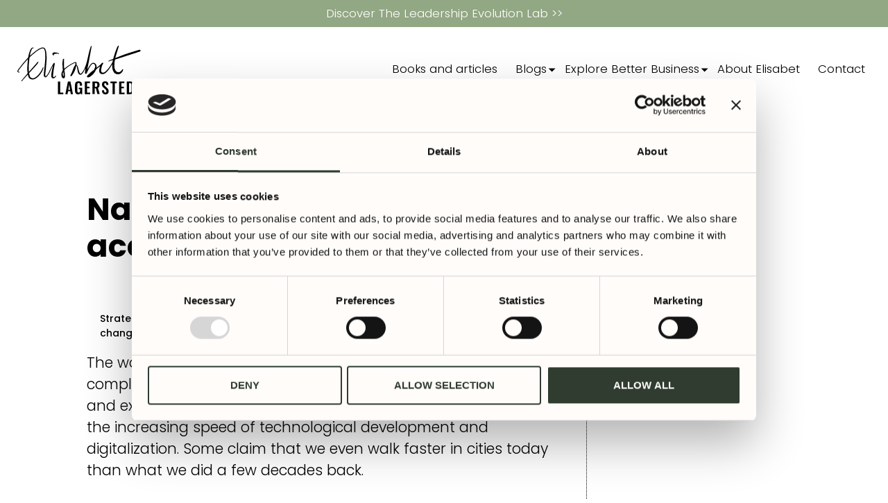

--- FILE ---
content_type: text/html; charset=UTF-8
request_url: https://elisabetlagerstedt.com/2020/06/05/navigating-a-world-of-accelerating-change/
body_size: 37870
content:
<!doctype html><html lang="en"><head><meta charset="UTF-8"><meta name="viewport" content="width=device-width, initial-scale=1"><link rel="profile" href="https://gmpg.org/xfn/11"> <script id="Cookiebot" src="https://consent.cookiebot.com/uc.js" data-cbid="8698eb17-fa11-41fd-aacd-55a0c2b4edac" type="text/javascript" defer data-deferred="1"></script> <script src="[data-uri]" defer></script>  <script src="[data-uri]" defer></script>  <script type="text/javascript" data-cookieconsent="ignore" src="[data-uri]" defer></script> <script type="text/javascript"
		id="Cookiebot"
		src="https://consent.cookiebot.com/uc.js"
		data-implementation="wp"
		data-cbid="8698eb17-fa11-41fd-aacd-55a0c2b4edac"
						data-culture="EN"
				data-blockingmode="auto"
	 defer data-deferred="1"></script> <meta name='robots' content='index, follow, max-image-preview:large, max-snippet:-1, max-video-preview:-1' /><title>Navigating a world of accelerating change - Elisabet Lagerstedt - Beyond Business as Usual</title><link rel="canonical" href="https://elisabetlagerstedt.com/2020/06/05/navigating-a-world-of-accelerating-change/" /><meta property="og:locale" content="en_GB" /><meta property="og:type" content="article" /><meta property="og:title" content="Navigating a world of accelerating change - Elisabet Lagerstedt - Beyond Business as Usual" /><meta property="og:description" content="The world around us is often described as increasingly volatile, complex, and ambiguous. We see signs of accelerating change and exponential growth in a..." /><meta property="og:url" content="https://elisabetlagerstedt.com/2020/06/05/navigating-a-world-of-accelerating-change/" /><meta property="og:site_name" content="Elisabet Lagerstedt - Beyond Business as Usual" /><meta property="article:published_time" content="2020-06-05T14:15:30+00:00" /><meta property="article:modified_time" content="2021-08-27T13:40:25+00:00" /><meta property="og:image" content="https://elisabetlagerstedt.com/wp-content/uploads/2020/06/adult-architecture-blur-705792-kopia-scaled-1.jpg" /><meta property="og:image:width" content="2560" /><meta property="og:image:height" content="1707" /><meta property="og:image:type" content="image/jpeg" /><meta name="author" content="Elisabet Lagerstedt" /><meta name="twitter:card" content="summary_large_image" /><meta name="twitter:creator" content="@https://twitter.com/elisabetlagerst" /><meta name="twitter:site" content="@elisabetlagerst" /><meta name="twitter:label1" content="Written by" /><meta name="twitter:data1" content="Elisabet Lagerstedt" /><meta name="twitter:label2" content="Estimated reading time" /><meta name="twitter:data2" content="5 minutes" /> <script type="application/ld+json" class="yoast-schema-graph">{"@context":"https://schema.org","@graph":[{"@type":"Article","@id":"https://elisabetlagerstedt.com/2020/06/05/navigating-a-world-of-accelerating-change/#article","isPartOf":{"@id":"https://elisabetlagerstedt.com/2020/06/05/navigating-a-world-of-accelerating-change/"},"author":{"name":"Elisabet Lagerstedt","@id":"https://elisabetlagerstedt.com/#/schema/person/96140988293361121eed6a9a716f8c79"},"headline":"Navigating a world of accelerating change","datePublished":"2020-06-05T14:15:30+00:00","dateModified":"2021-08-27T13:40:25+00:00","mainEntityOfPage":{"@id":"https://elisabetlagerstedt.com/2020/06/05/navigating-a-world-of-accelerating-change/"},"wordCount":1018,"publisher":{"@id":"https://elisabetlagerstedt.com/#/schema/person/96140988293361121eed6a9a716f8c79"},"image":{"@id":"https://elisabetlagerstedt.com/2020/06/05/navigating-a-world-of-accelerating-change/#primaryimage"},"thumbnailUrl":"https://elisabetlagerstedt.b-cdn.net/wp-content/uploads/2020/06/adult-architecture-blur-705792-kopia-scaled-1.jpg","keywords":["change","creative destruction","disruption","organizations","vuca world"],"articleSection":{"1":"Strategy"},"inLanguage":"en-GB"},{"@type":"WebPage","@id":"https://elisabetlagerstedt.com/2020/06/05/navigating-a-world-of-accelerating-change/","url":"https://elisabetlagerstedt.com/2020/06/05/navigating-a-world-of-accelerating-change/","name":"Navigating a world of accelerating change - Elisabet Lagerstedt - Beyond Business as Usual","isPartOf":{"@id":"https://elisabetlagerstedt.com/#website"},"primaryImageOfPage":{"@id":"https://elisabetlagerstedt.com/2020/06/05/navigating-a-world-of-accelerating-change/#primaryimage"},"image":{"@id":"https://elisabetlagerstedt.com/2020/06/05/navigating-a-world-of-accelerating-change/#primaryimage"},"thumbnailUrl":"https://elisabetlagerstedt.b-cdn.net/wp-content/uploads/2020/06/adult-architecture-blur-705792-kopia-scaled-1.jpg","datePublished":"2020-06-05T14:15:30+00:00","dateModified":"2021-08-27T13:40:25+00:00","inLanguage":"en-GB","potentialAction":[{"@type":"ReadAction","target":["https://elisabetlagerstedt.com/2020/06/05/navigating-a-world-of-accelerating-change/"]}]},{"@type":"ImageObject","inLanguage":"en-GB","@id":"https://elisabetlagerstedt.com/2020/06/05/navigating-a-world-of-accelerating-change/#primaryimage","url":"https://elisabetlagerstedt.b-cdn.net/wp-content/uploads/2020/06/adult-architecture-blur-705792-kopia-scaled-1.jpg","contentUrl":"https://elisabetlagerstedt.b-cdn.net/wp-content/uploads/2020/06/adult-architecture-blur-705792-kopia-scaled-1.jpg","width":2560,"height":1707,"caption":"Navigating into the future"},{"@type":"WebSite","@id":"https://elisabetlagerstedt.com/#website","url":"https://elisabetlagerstedt.com/","name":"Elisabet Lagerstedt - Beyond Business as Usual","description":"Beyond Business as Usual","publisher":{"@id":"https://elisabetlagerstedt.com/#/schema/person/96140988293361121eed6a9a716f8c79"},"potentialAction":[{"@type":"SearchAction","target":{"@type":"EntryPoint","urlTemplate":"https://elisabetlagerstedt.com/?s={search_term_string}"},"query-input":{"@type":"PropertyValueSpecification","valueRequired":true,"valueName":"search_term_string"}}],"inLanguage":"en-GB"},{"@type":["Person","Organization"],"@id":"https://elisabetlagerstedt.com/#/schema/person/96140988293361121eed6a9a716f8c79","name":"Elisabet Lagerstedt","image":{"@type":"ImageObject","inLanguage":"en-GB","@id":"https://elisabetlagerstedt.com/#/schema/person/image/","url":"https://elisabetlagerstedt.b-cdn.net/wp-content/uploads/2022/01/el-pres.png","contentUrl":"https://elisabetlagerstedt.b-cdn.net/wp-content/uploads/2022/01/el-pres.png","width":1080,"height":1080,"caption":"Elisabet Lagerstedt"},"logo":{"@id":"https://elisabetlagerstedt.com/#/schema/person/image/"},"description":"Elisabet Lagerstedt is the founder and director of Future Navigators. As a trusted advisor, consultant, and Executive Coach, she helps business leaders navigate beyond business as usual to build Better Business and co-create a better future - through insight, strategy, innovation, and transformation. Elisabet is also the author of Better Business, Better Future (2022) and Navigera in i Framtiden (2018).","sameAs":["https://elisabetlagerstedt.com/","https://www.linkedin.com/in/elisabetlagerstedt/","https://x.com/https://twitter.com/elisabetlagerst","https://www.youtube.com/channel/UCt0cys2tFEE0QnZGhYojfUA"],"gender":"Female","knowsAbout":["Transformative Busieness Leadership"],"knowsLanguage":["Swedish","English","German","Danish"],"jobTitle":"Founder & Director","worksFor":"Future Navigators"}]}</script> <link rel='dns-prefetch' href='//cdn.jsdelivr.net' /><link rel='dns-prefetch' href='//unpkg.com' /><link rel="alternate" type="application/rss+xml" title="Elisabet Lagerstedt - Beyond Business as Usual &raquo; Feed" href="https://elisabetlagerstedt.com/feed/" /><link rel="alternate" type="application/rss+xml" title="Elisabet Lagerstedt - Beyond Business as Usual &raquo; Comments Feed" href="https://elisabetlagerstedt.com/comments/feed/" /><link rel="alternate" title="oEmbed (JSON)" type="application/json+oembed" href="https://elisabetlagerstedt.com/wp-json/oembed/1.0/embed?url=https%3A%2F%2Felisabetlagerstedt.com%2F2020%2F06%2F05%2Fnavigating-a-world-of-accelerating-change%2F" /><link rel="alternate" title="oEmbed (XML)" type="text/xml+oembed" href="https://elisabetlagerstedt.com/wp-json/oembed/1.0/embed?url=https%3A%2F%2Felisabetlagerstedt.com%2F2020%2F06%2F05%2Fnavigating-a-world-of-accelerating-change%2F&#038;format=xml" /><style id='wp-img-auto-sizes-contain-inline-css' type='text/css'>img:is([sizes=auto i],[sizes^="auto," i]){contain-intrinsic-size:3000px 1500px}</style><style id="litespeed-ccss">figure.wp-block-gallery.has-nested-images{align-items:normal}.wp-block-gallery.has-nested-images figure.wp-block-image:not(#individual-image){margin:0;width:calc(50% - var(--wp--style--unstable-gallery-gap,16px)/2)}.wp-block-gallery.has-nested-images figure.wp-block-image{box-sizing:border-box;display:flex;flex-direction:column;flex-grow:1;justify-content:center;max-width:100%;position:relative}.wp-block-gallery.has-nested-images figure.wp-block-image>a{flex-direction:column;flex-grow:1;margin:0}.wp-block-gallery.has-nested-images figure.wp-block-image img{display:block;height:auto;max-width:100%!important;width:auto}.wp-block-gallery.has-nested-images.is-cropped figure.wp-block-image:not(#individual-image){align-self:inherit}.wp-block-gallery.has-nested-images.is-cropped figure.wp-block-image:not(#individual-image)>a{display:flex}.wp-block-gallery.has-nested-images.is-cropped figure.wp-block-image:not(#individual-image) a,.wp-block-gallery.has-nested-images.is-cropped figure.wp-block-image:not(#individual-image) img{flex:1 0 0%;height:100%;object-fit:cover;width:100%}@media (min-width:600px){.wp-block-gallery.has-nested-images.columns-default figure.wp-block-image:not(#individual-image){width:calc(33.33% - var(--wp--style--unstable-gallery-gap,16px)*.66667)}.wp-block-gallery.has-nested-images.columns-default figure.wp-block-image:not(#individual-image):first-child:nth-last-child(2){width:calc(50% - var(--wp--style--unstable-gallery-gap,16px)*.5)}}.wp-block-image a{display:inline-block}.wp-block-image img{box-sizing:border-box;height:auto;max-width:100%;vertical-align:bottom}ul{box-sizing:border-box}.wp-block-separator{border:none;border-top:2px solid}:root{--wp--preset--font-size--normal:16px;--wp--preset--font-size--huge:42px}.has-text-align-center{text-align:center}html :where(img[class*=wp-image-]){height:auto;max-width:100%}:where(figure){margin:0 0 1em}:root{--wp--preset--aspect-ratio--square:1;--wp--preset--aspect-ratio--4-3:4/3;--wp--preset--aspect-ratio--3-4:3/4;--wp--preset--aspect-ratio--3-2:3/2;--wp--preset--aspect-ratio--2-3:2/3;--wp--preset--aspect-ratio--16-9:16/9;--wp--preset--aspect-ratio--9-16:9/16;--wp--preset--color--black:#000;--wp--preset--color--cyan-bluish-gray:#abb8c3;--wp--preset--color--white:#fff;--wp--preset--color--pale-pink:#f78da7;--wp--preset--color--vivid-red:#cf2e2e;--wp--preset--color--luminous-vivid-orange:#ff6900;--wp--preset--color--luminous-vivid-amber:#fcb900;--wp--preset--color--light-green-cyan:#7bdcb5;--wp--preset--color--vivid-green-cyan:#00d084;--wp--preset--color--pale-cyan-blue:#8ed1fc;--wp--preset--color--vivid-cyan-blue:#0693e3;--wp--preset--color--vivid-purple:#9b51e0;--wp--preset--gradient--vivid-cyan-blue-to-vivid-purple:linear-gradient(135deg,rgba(6,147,227,1) 0%,#9b51e0 100%);--wp--preset--gradient--light-green-cyan-to-vivid-green-cyan:linear-gradient(135deg,#7adcb4 0%,#00d082 100%);--wp--preset--gradient--luminous-vivid-amber-to-luminous-vivid-orange:linear-gradient(135deg,rgba(252,185,0,1) 0%,rgba(255,105,0,1) 100%);--wp--preset--gradient--luminous-vivid-orange-to-vivid-red:linear-gradient(135deg,rgba(255,105,0,1) 0%,#cf2e2e 100%);--wp--preset--gradient--very-light-gray-to-cyan-bluish-gray:linear-gradient(135deg,#eee 0%,#a9b8c3 100%);--wp--preset--gradient--cool-to-warm-spectrum:linear-gradient(135deg,#4aeadc 0%,#9778d1 20%,#cf2aba 40%,#ee2c82 60%,#fb6962 80%,#fef84c 100%);--wp--preset--gradient--blush-light-purple:linear-gradient(135deg,#ffceec 0%,#9896f0 100%);--wp--preset--gradient--blush-bordeaux:linear-gradient(135deg,#fecda5 0%,#fe2d2d 50%,#6b003e 100%);--wp--preset--gradient--luminous-dusk:linear-gradient(135deg,#ffcb70 0%,#c751c0 50%,#4158d0 100%);--wp--preset--gradient--pale-ocean:linear-gradient(135deg,#fff5cb 0%,#b6e3d4 50%,#33a7b5 100%);--wp--preset--gradient--electric-grass:linear-gradient(135deg,#caf880 0%,#71ce7e 100%);--wp--preset--gradient--midnight:linear-gradient(135deg,#020381 0%,#2874fc 100%);--wp--preset--font-size--small:13px;--wp--preset--font-size--medium:20px;--wp--preset--font-size--large:36px;--wp--preset--font-size--x-large:42px;--wp--preset--spacing--20:.44rem;--wp--preset--spacing--30:.67rem;--wp--preset--spacing--40:1rem;--wp--preset--spacing--50:1.5rem;--wp--preset--spacing--60:2.25rem;--wp--preset--spacing--70:3.38rem;--wp--preset--spacing--80:5.06rem;--wp--preset--shadow--natural:6px 6px 9px rgba(0,0,0,.2);--wp--preset--shadow--deep:12px 12px 50px rgba(0,0,0,.4);--wp--preset--shadow--sharp:6px 6px 0px rgba(0,0,0,.2);--wp--preset--shadow--outlined:6px 6px 0px -3px rgba(255,255,255,1),6px 6px rgba(0,0,0,1);--wp--preset--shadow--crisp:6px 6px 0px rgba(0,0,0,1)}:where(.is-layout-flex){gap:.5em}body .is-layout-flex{display:flex}.is-layout-flex{flex-wrap:wrap;align-items:center}.is-layout-flex>:is(*,div){margin:0}.has-white-color{color:var(--wp--preset--color--white)!important}.has-white-background-color{background-color:var(--wp--preset--color--white)!important}:root{--bs-blue:#0d6efd;--bs-indigo:#6610f2;--bs-purple:#6f42c1;--bs-pink:#d63384;--bs-red:#dc3545;--bs-orange:#fd7e14;--bs-yellow:#ffc107;--bs-green:#198754;--bs-teal:#20c997;--bs-cyan:#0dcaf0;--bs-white:#fff;--bs-gray:#6c757d;--bs-gray-dark:#343a40;--bs-primary:#0d6efd;--bs-secondary:#6c757d;--bs-success:#198754;--bs-info:#0dcaf0;--bs-warning:#ffc107;--bs-danger:#dc3545;--bs-light:#f8f9fa;--bs-dark:#212529;--bs-font-sans-serif:system-ui,-apple-system,"Segoe UI",Roboto,"Helvetica Neue",Arial,"Noto Sans","Liberation Sans",sans-serif,"Apple Color Emoji","Segoe UI Emoji","Segoe UI Symbol","Noto Color Emoji";--bs-font-monospace:SFMono-Regular,Menlo,Monaco,Consolas,"Liberation Mono","Courier New",monospace;--bs-gradient:linear-gradient(180deg,rgba(255,255,255,.15),rgba(255,255,255,0))}*,:after,:before{box-sizing:border-box}@media (prefers-reduced-motion:no-preference){:root{scroll-behavior:smooth}}body{margin:0;font-family:var(--bs-font-sans-serif);font-size:1rem;font-weight:400;line-height:1.5;color:#212529;background-color:#fff;-webkit-text-size-adjust:100%}hr{margin:1rem 0;color:inherit;background-color:currentColor;border:0;opacity:.25}hr:not([size]){height:1px}h1,h3{margin-top:0;margin-bottom:.5rem;font-weight:500;line-height:1.2}h1{font-size:calc(1.375rem + 1.5vw)}@media (min-width:1200px){h1{font-size:2.5rem}}h3{font-size:calc(1.3rem + .6vw)}@media (min-width:1200px){h3{font-size:1.75rem}}p{margin-top:0;margin-bottom:1rem}ul{padding-left:2rem}ul{margin-top:0;margin-bottom:1rem}ul ul{margin-bottom:0}a{color:#0d6efd;text-decoration:underline}figure{margin:0 0 1rem}img{vertical-align:middle}button{border-radius:0}button{margin:0;font-family:inherit;font-size:inherit;line-height:inherit}button{text-transform:none}[type=button],button{-webkit-appearance:button}::-moz-focus-inner{padding:0;border-style:none}::-webkit-datetime-edit-day-field,::-webkit-datetime-edit-fields-wrapper,::-webkit-datetime-edit-hour-field,::-webkit-datetime-edit-minute,::-webkit-datetime-edit-month-field,::-webkit-datetime-edit-text,::-webkit-datetime-edit-year-field{padding:0}::-webkit-inner-spin-button{height:auto}::-webkit-search-decoration{-webkit-appearance:none}::-webkit-color-swatch-wrapper{padding:0}::file-selector-button{font:inherit}::-webkit-file-upload-button{font:inherit;-webkit-appearance:button}.container,.container-fluid{width:100%;padding-right:var(--bs-gutter-x,.75rem);padding-left:var(--bs-gutter-x,.75rem);margin-right:auto;margin-left:auto}@media (min-width:576px){.container{max-width:540px}}@media (min-width:768px){.container{max-width:720px}}@media (min-width:992px){.container{max-width:960px}}@media (min-width:1200px){.container{max-width:1140px}}@media (min-width:1400px){.container{max-width:1320px}}.row{--bs-gutter-x:1.5rem;--bs-gutter-y:0;display:flex;flex-wrap:wrap;margin-top:calc(var(--bs-gutter-y)*-1);margin-right:calc(var(--bs-gutter-x)*-.5);margin-left:calc(var(--bs-gutter-x)*-.5)}.row>*{flex-shrink:0;width:100%;max-width:100%;padding-right:calc(var(--bs-gutter-x)*.5);padding-left:calc(var(--bs-gutter-x)*.5);margin-top:var(--bs-gutter-y)}.col-8{flex:0 0 auto;width:66.66666667%}.col-12{flex:0 0 auto;width:100%}@media (min-width:576px){.col-sm-4{flex:0 0 auto;width:33.33333333%}.col-sm-8{flex:0 0 auto;width:66.66666667%}.col-sm-10{flex:0 0 auto;width:83.33333333%}.col-sm-12{flex:0 0 auto;width:100%}}@media (min-width:768px){.col-md-12{flex:0 0 auto;width:100%}}.collapse:not(.show){display:none}.dropdown{position:relative}.dropdown-toggle{white-space:nowrap}.dropdown-toggle:after{display:inline-block;margin-left:.255em;vertical-align:.255em;content:"";border-top:.3em solid;border-right:.3em solid transparent;border-bottom:0;border-left:.3em solid transparent}.dropdown-menu{position:absolute;z-index:1000;display:none;min-width:10rem;padding:.5rem 0;margin:0;font-size:1rem;color:#212529;text-align:left;list-style:none;background-color:#fff;background-clip:padding-box;border:1px solid rgba(0,0,0,.15);border-radius:.25rem}.dropdown-item{display:block;width:100%;padding:.25rem 1rem;clear:both;font-weight:400;color:#212529;text-align:inherit;text-decoration:none;white-space:nowrap;background-color:transparent;border:0}.nav{display:flex;flex-wrap:wrap;padding-left:0;margin-bottom:0;list-style:none}.nav-link{display:block;padding:.5rem 1rem;color:#0d6efd;text-decoration:none}.navbar{position:relative;display:flex;flex-wrap:wrap;align-items:center;justify-content:space-between;padding-top:.5rem;padding-bottom:.5rem}.navbar-brand{padding-top:.3125rem;padding-bottom:.3125rem;margin-right:1rem;font-size:1.25rem;text-decoration:none;white-space:nowrap}.navbar-nav{display:flex;flex-direction:column;padding-left:0;margin-bottom:0;list-style:none}.navbar-nav .nav-link{padding-right:0;padding-left:0}.navbar-nav .dropdown-menu{position:static}.navbar-collapse{flex-basis:100%;flex-grow:1;align-items:center}.align-middle{vertical-align:middle!important}.d-flex{display:flex!important}.justify-content-end{justify-content:flex-end!important}.justify-content-center{justify-content:center!important}.justify-content-between{justify-content:space-between!important}.align-items-center{align-items:center!important}.order-2{order:2!important}@media (min-width:768px){.justify-content-md-end{justify-content:flex-end!important}}:root{--swiper-theme-color:#007aff}:root{--swiper-navigation-size:44px}html{line-height:1.15;-webkit-text-size-adjust:100%}body{margin:0}hr{box-sizing:content-box;height:0;overflow:visible}a{background-color:transparent}img{border-style:none}img{border-style:none}button{font-family:inherit;font-size:100%;line-height:1.15;margin:0}button{overflow:visible}button{text-transform:none}button,[type=button]{-webkit-appearance:button}button::-moz-focus-inner,[type=button]::-moz-focus-inner{border-style:none;padding:0}button:-moz-focusring,[type=button]:-moz-focusring{outline:1px dotted ButtonText}::-webkit-file-upload-button{-webkit-appearance:button;font:inherit}h1,h3{clear:both}i{font-style:italic}html{box-sizing:border-box}*,*:before,*:after{box-sizing:inherit}body{background:#fff}hr{background-color:#ccc;border:0;height:1px;margin-bottom:1.5em}ul{margin:0 0 1.5em 3em;font-weight:200}ul{list-style:disc}li>ul{margin-bottom:0;margin-left:1.5em}img{height:auto;width:100%}figure{margin:1em 0}button{display:inline-block;text-transform:uppercase;width:auto;font-weight:400;font-size:18px;color:#fff;text-align:center;padding:10px 21px;text-decoration:none;border-radius:0;border:0}::-webkit-input-placeholder{color:#000!important;opacity:.5}:-moz-placeholder{color:#000!important;opacity:.5}::-moz-placeholder{color:#000!important;opacity:.5}:-ms-input-placeholder{color:#000!important;opacity:.5}.no-padding{padding:0}a{color:#4a4a4a;text-decoration:none}p a{text-decoration:underline}a:visited{color:gray}.fas{color:var(--maincolor);padding-right:10px}.fa-brands{padding-right:10px;min-width:18px;display:inline-block}.blogtags .fas{padding-right:5px}.navbar{padding:0;float:right;width:100%}.site-header:before,.site-header:after,.site-content:before,.site-content:after{content:"";display:table;table-layout:fixed}.site-header:after,.site-content:after{clear:both}.widget{margin:0 0 1.5em}ul{margin:0 0 1.5em}body,button{color:#000;font-family:'Poppins',sans-serif;font-display:swap;font-size:18px;font-size:1.3rem;line-height:1.5}p{content-visibility:visible;will-change:opacity}a{font-family:'Poppins',sans-serif;font-display:swap;display:inline-block;min-height:20px}a[rel=tag]{display:inline-block;min-width:50px;min-height:20px;line-height:1.2;padding:0}h1{font-family:'Poppins',sans-serif;color:#000;text-align:center;font-size:3.5vw;font-weight:700;width:100%;letter-spacing:0px;text-transform:none;padding-bottom:30px}.widget-area .widget h3{color:#000;text-align:left;font-size:16px}h3{font-weight:700;font-size:18px;text-transform:uppercase;text-align:left;margin-bottom:20px;color:var(--maincolor);padding-top:20px}p{margin-bottom:1.5em;font-weight:200;text-align:left}@media screen and (max-width:920px){p{font-size:12px}}@media screen and (max-width:768px){h1{font-size:5.5vw;padding-bottom:10px}h3{font-weight:700;font-size:13px;text-transform:uppercase;text-align:left;margin-bottom:20px;padding-top:20px}p{margin-bottom:1.5em;font-weight:200;text-align:left;font-size:14px;color:#000}}@media screen and (max-width:560px){body{font-size:1.1em}h3{font-size:1.2em!important;color:#000}}html{overflow-x:hidden}.lazy-image{display:none;opacity:0}.widget-area{padding-left:20px;border-left:1px dotted;margin-left:20px;height:100%}@media screen and (max-width:992px){.navbar-brand{color:#fff;width:240px;padding:10px 20px;border-right:0 solid #fff;float:left}.navbar-brand{color:#fff;width:240px;padding:0 20px;padding-bottom:10px;border-right:0 solid #fff;float:left}}@media screen and (max-width:520px){.navbar-brand{color:#fff;width:190px;padding:0 20px;padding-bottom:10px;border-right:0 solid #fff;float:left}.header-icons{font-size:16px!important;display:flex;align-items:center;min-width:120px;width:auto}}</style><script src="[data-uri]" defer></script> <style id='wp-emoji-styles-inline-css' type='text/css'>img.wp-smiley,img.emoji{display:inline!important;border:none!important;box-shadow:none!important;height:1em!important;width:1em!important;margin:0 0.07em!important;vertical-align:-0.1em!important;background:none!important;padding:0!important}</style><link data-optimized="1" data-asynced="1" as="style" onload="this.onload=null;this.rel='stylesheet'"  rel='preload' id='wp-block-library-css' href='https://elisabetlagerstedt.b-cdn.net/wp-content/litespeed/css/c282f59e2bf25d6bfded82356b20abcd.css?ver=3e415' type='text/css' media='all' /><noscript><link data-optimized="1" rel='stylesheet' href='https://elisabetlagerstedt.b-cdn.net/wp-content/litespeed/css/c282f59e2bf25d6bfded82356b20abcd.css?ver=3e415' type='text/css' media='all' /></noscript><style id='wp-block-gallery-inline-css' type='text/css'>.blocks-gallery-grid:not(.has-nested-images),.wp-block-gallery:not(.has-nested-images){display:flex;flex-wrap:wrap;list-style-type:none;margin:0;padding:0}.blocks-gallery-grid:not(.has-nested-images) .blocks-gallery-image,.blocks-gallery-grid:not(.has-nested-images) .blocks-gallery-item,.wp-block-gallery:not(.has-nested-images) .blocks-gallery-image,.wp-block-gallery:not(.has-nested-images) .blocks-gallery-item{display:flex;flex-direction:column;flex-grow:1;justify-content:center;margin:0 1em 1em 0;position:relative;width:calc(50% - 1em)}.blocks-gallery-grid:not(.has-nested-images) .blocks-gallery-image:nth-of-type(2n),.blocks-gallery-grid:not(.has-nested-images) .blocks-gallery-item:nth-of-type(2n),.wp-block-gallery:not(.has-nested-images) .blocks-gallery-image:nth-of-type(2n),.wp-block-gallery:not(.has-nested-images) .blocks-gallery-item:nth-of-type(2n){margin-right:0}.blocks-gallery-grid:not(.has-nested-images) .blocks-gallery-image figure,.blocks-gallery-grid:not(.has-nested-images) .blocks-gallery-item figure,.wp-block-gallery:not(.has-nested-images) .blocks-gallery-image figure,.wp-block-gallery:not(.has-nested-images) .blocks-gallery-item figure{align-items:flex-end;display:flex;height:100%;justify-content:flex-start;margin:0}.blocks-gallery-grid:not(.has-nested-images) .blocks-gallery-image img,.blocks-gallery-grid:not(.has-nested-images) .blocks-gallery-item img,.wp-block-gallery:not(.has-nested-images) .blocks-gallery-image img,.wp-block-gallery:not(.has-nested-images) .blocks-gallery-item img{display:block;height:auto;max-width:100%;width:auto}.blocks-gallery-grid:not(.has-nested-images) .blocks-gallery-image figcaption,.blocks-gallery-grid:not(.has-nested-images) .blocks-gallery-item figcaption,.wp-block-gallery:not(.has-nested-images) .blocks-gallery-image figcaption,.wp-block-gallery:not(.has-nested-images) .blocks-gallery-item figcaption{background:linear-gradient(0deg,#000000b3,#0000004d 70%,#0000);bottom:0;box-sizing:border-box;color:#fff;font-size:.8em;margin:0;max-height:100%;overflow:auto;padding:3em .77em .7em;position:absolute;text-align:center;width:100%;z-index:2}.blocks-gallery-grid:not(.has-nested-images) .blocks-gallery-image figcaption img,.blocks-gallery-grid:not(.has-nested-images) .blocks-gallery-item figcaption img,.wp-block-gallery:not(.has-nested-images) .blocks-gallery-image figcaption img,.wp-block-gallery:not(.has-nested-images) .blocks-gallery-item figcaption img{display:inline}.blocks-gallery-grid:not(.has-nested-images) figcaption,.wp-block-gallery:not(.has-nested-images) figcaption{flex-grow:1}.blocks-gallery-grid:not(.has-nested-images).is-cropped .blocks-gallery-image a,.blocks-gallery-grid:not(.has-nested-images).is-cropped .blocks-gallery-image img,.blocks-gallery-grid:not(.has-nested-images).is-cropped .blocks-gallery-item a,.blocks-gallery-grid:not(.has-nested-images).is-cropped .blocks-gallery-item img,.wp-block-gallery:not(.has-nested-images).is-cropped .blocks-gallery-image a,.wp-block-gallery:not(.has-nested-images).is-cropped .blocks-gallery-image img,.wp-block-gallery:not(.has-nested-images).is-cropped .blocks-gallery-item a,.wp-block-gallery:not(.has-nested-images).is-cropped .blocks-gallery-item img{flex:1;height:100%;object-fit:cover;width:100%}.blocks-gallery-grid:not(.has-nested-images).columns-1 .blocks-gallery-image,.blocks-gallery-grid:not(.has-nested-images).columns-1 .blocks-gallery-item,.wp-block-gallery:not(.has-nested-images).columns-1 .blocks-gallery-image,.wp-block-gallery:not(.has-nested-images).columns-1 .blocks-gallery-item{margin-right:0;width:100%}@media (min-width:600px){.blocks-gallery-grid:not(.has-nested-images).columns-3 .blocks-gallery-image,.blocks-gallery-grid:not(.has-nested-images).columns-3 .blocks-gallery-item,.wp-block-gallery:not(.has-nested-images).columns-3 .blocks-gallery-image,.wp-block-gallery:not(.has-nested-images).columns-3 .blocks-gallery-item{margin-right:1em;width:calc(33.33333% - .66667em)}.blocks-gallery-grid:not(.has-nested-images).columns-4 .blocks-gallery-image,.blocks-gallery-grid:not(.has-nested-images).columns-4 .blocks-gallery-item,.wp-block-gallery:not(.has-nested-images).columns-4 .blocks-gallery-image,.wp-block-gallery:not(.has-nested-images).columns-4 .blocks-gallery-item{margin-right:1em;width:calc(25% - .75em)}.blocks-gallery-grid:not(.has-nested-images).columns-5 .blocks-gallery-image,.blocks-gallery-grid:not(.has-nested-images).columns-5 .blocks-gallery-item,.wp-block-gallery:not(.has-nested-images).columns-5 .blocks-gallery-image,.wp-block-gallery:not(.has-nested-images).columns-5 .blocks-gallery-item{margin-right:1em;width:calc(20% - .8em)}.blocks-gallery-grid:not(.has-nested-images).columns-6 .blocks-gallery-image,.blocks-gallery-grid:not(.has-nested-images).columns-6 .blocks-gallery-item,.wp-block-gallery:not(.has-nested-images).columns-6 .blocks-gallery-image,.wp-block-gallery:not(.has-nested-images).columns-6 .blocks-gallery-item{margin-right:1em;width:calc(16.66667% - .83333em)}.blocks-gallery-grid:not(.has-nested-images).columns-7 .blocks-gallery-image,.blocks-gallery-grid:not(.has-nested-images).columns-7 .blocks-gallery-item,.wp-block-gallery:not(.has-nested-images).columns-7 .blocks-gallery-image,.wp-block-gallery:not(.has-nested-images).columns-7 .blocks-gallery-item{margin-right:1em;width:calc(14.28571% - .85714em)}.blocks-gallery-grid:not(.has-nested-images).columns-8 .blocks-gallery-image,.blocks-gallery-grid:not(.has-nested-images).columns-8 .blocks-gallery-item,.wp-block-gallery:not(.has-nested-images).columns-8 .blocks-gallery-image,.wp-block-gallery:not(.has-nested-images).columns-8 .blocks-gallery-item{margin-right:1em;width:calc(12.5% - .875em)}.blocks-gallery-grid:not(.has-nested-images).columns-1 .blocks-gallery-image:nth-of-type(1n),.blocks-gallery-grid:not(.has-nested-images).columns-1 .blocks-gallery-item:nth-of-type(1n),.blocks-gallery-grid:not(.has-nested-images).columns-2 .blocks-gallery-image:nth-of-type(2n),.blocks-gallery-grid:not(.has-nested-images).columns-2 .blocks-gallery-item:nth-of-type(2n),.blocks-gallery-grid:not(.has-nested-images).columns-3 .blocks-gallery-image:nth-of-type(3n),.blocks-gallery-grid:not(.has-nested-images).columns-3 .blocks-gallery-item:nth-of-type(3n),.blocks-gallery-grid:not(.has-nested-images).columns-4 .blocks-gallery-image:nth-of-type(4n),.blocks-gallery-grid:not(.has-nested-images).columns-4 .blocks-gallery-item:nth-of-type(4n),.blocks-gallery-grid:not(.has-nested-images).columns-5 .blocks-gallery-image:nth-of-type(5n),.blocks-gallery-grid:not(.has-nested-images).columns-5 .blocks-gallery-item:nth-of-type(5n),.blocks-gallery-grid:not(.has-nested-images).columns-6 .blocks-gallery-image:nth-of-type(6n),.blocks-gallery-grid:not(.has-nested-images).columns-6 .blocks-gallery-item:nth-of-type(6n),.blocks-gallery-grid:not(.has-nested-images).columns-7 .blocks-gallery-image:nth-of-type(7n),.blocks-gallery-grid:not(.has-nested-images).columns-7 .blocks-gallery-item:nth-of-type(7n),.blocks-gallery-grid:not(.has-nested-images).columns-8 .blocks-gallery-image:nth-of-type(8n),.blocks-gallery-grid:not(.has-nested-images).columns-8 .blocks-gallery-item:nth-of-type(8n),.wp-block-gallery:not(.has-nested-images).columns-1 .blocks-gallery-image:nth-of-type(1n),.wp-block-gallery:not(.has-nested-images).columns-1 .blocks-gallery-item:nth-of-type(1n),.wp-block-gallery:not(.has-nested-images).columns-2 .blocks-gallery-image:nth-of-type(2n),.wp-block-gallery:not(.has-nested-images).columns-2 .blocks-gallery-item:nth-of-type(2n),.wp-block-gallery:not(.has-nested-images).columns-3 .blocks-gallery-image:nth-of-type(3n),.wp-block-gallery:not(.has-nested-images).columns-3 .blocks-gallery-item:nth-of-type(3n),.wp-block-gallery:not(.has-nested-images).columns-4 .blocks-gallery-image:nth-of-type(4n),.wp-block-gallery:not(.has-nested-images).columns-4 .blocks-gallery-item:nth-of-type(4n),.wp-block-gallery:not(.has-nested-images).columns-5 .blocks-gallery-image:nth-of-type(5n),.wp-block-gallery:not(.has-nested-images).columns-5 .blocks-gallery-item:nth-of-type(5n),.wp-block-gallery:not(.has-nested-images).columns-6 .blocks-gallery-image:nth-of-type(6n),.wp-block-gallery:not(.has-nested-images).columns-6 .blocks-gallery-item:nth-of-type(6n),.wp-block-gallery:not(.has-nested-images).columns-7 .blocks-gallery-image:nth-of-type(7n),.wp-block-gallery:not(.has-nested-images).columns-7 .blocks-gallery-item:nth-of-type(7n),.wp-block-gallery:not(.has-nested-images).columns-8 .blocks-gallery-image:nth-of-type(8n),.wp-block-gallery:not(.has-nested-images).columns-8 .blocks-gallery-item:nth-of-type(8n){margin-right:0}}.blocks-gallery-grid:not(.has-nested-images) .blocks-gallery-image:last-child,.blocks-gallery-grid:not(.has-nested-images) .blocks-gallery-item:last-child,.wp-block-gallery:not(.has-nested-images) .blocks-gallery-image:last-child,.wp-block-gallery:not(.has-nested-images) .blocks-gallery-item:last-child{margin-right:0}.blocks-gallery-grid:not(.has-nested-images).alignleft,.blocks-gallery-grid:not(.has-nested-images).alignright,.wp-block-gallery:not(.has-nested-images).alignleft,.wp-block-gallery:not(.has-nested-images).alignright{max-width:420px;width:100%}.blocks-gallery-grid:not(.has-nested-images).aligncenter .blocks-gallery-item figure,.wp-block-gallery:not(.has-nested-images).aligncenter .blocks-gallery-item figure{justify-content:center}.wp-block-gallery:not(.is-cropped) .blocks-gallery-item{align-self:flex-start}figure.wp-block-gallery.has-nested-images{align-items:normal}.wp-block-gallery.has-nested-images figure.wp-block-image:not(#individual-image){margin:0;width:calc(50% - var(--wp--style--unstable-gallery-gap, 16px)/2)}.wp-block-gallery.has-nested-images figure.wp-block-image{box-sizing:border-box;display:flex;flex-direction:column;flex-grow:1;justify-content:center;max-width:100%;position:relative}.wp-block-gallery.has-nested-images figure.wp-block-image>a,.wp-block-gallery.has-nested-images figure.wp-block-image>div{flex-direction:column;flex-grow:1;margin:0}.wp-block-gallery.has-nested-images figure.wp-block-image img{display:block;height:auto;max-width:100%!important;width:auto}.wp-block-gallery.has-nested-images figure.wp-block-image figcaption,.wp-block-gallery.has-nested-images figure.wp-block-image:has(figcaption):before{bottom:0;left:0;max-height:100%;position:absolute;right:0}.wp-block-gallery.has-nested-images figure.wp-block-image:has(figcaption):before{backdrop-filter:blur(3px);content:"";height:100%;-webkit-mask-image:linear-gradient(0deg,#000 20%,#0000);mask-image:linear-gradient(0deg,#000 20%,#0000);max-height:40%;pointer-events:none}.wp-block-gallery.has-nested-images figure.wp-block-image figcaption{box-sizing:border-box;color:#fff;font-size:13px;margin:0;overflow:auto;padding:1em;text-align:center;text-shadow:0 0 1.5px #000}.wp-block-gallery.has-nested-images figure.wp-block-image figcaption::-webkit-scrollbar{height:12px;width:12px}.wp-block-gallery.has-nested-images figure.wp-block-image figcaption::-webkit-scrollbar-track{background-color:initial}.wp-block-gallery.has-nested-images figure.wp-block-image figcaption::-webkit-scrollbar-thumb{background-clip:padding-box;background-color:initial;border:3px solid #0000;border-radius:8px}.wp-block-gallery.has-nested-images figure.wp-block-image figcaption:focus-within::-webkit-scrollbar-thumb,.wp-block-gallery.has-nested-images figure.wp-block-image figcaption:focus::-webkit-scrollbar-thumb,.wp-block-gallery.has-nested-images figure.wp-block-image figcaption:hover::-webkit-scrollbar-thumb{background-color:#fffc}.wp-block-gallery.has-nested-images figure.wp-block-image figcaption{scrollbar-color:#0000 #0000;scrollbar-gutter:stable both-edges;scrollbar-width:thin}.wp-block-gallery.has-nested-images figure.wp-block-image figcaption:focus,.wp-block-gallery.has-nested-images figure.wp-block-image figcaption:focus-within,.wp-block-gallery.has-nested-images figure.wp-block-image figcaption:hover{scrollbar-color:#fffc #0000}.wp-block-gallery.has-nested-images figure.wp-block-image figcaption{will-change:transform}@media (hover:none){.wp-block-gallery.has-nested-images figure.wp-block-image figcaption{scrollbar-color:#fffc #0000}}.wp-block-gallery.has-nested-images figure.wp-block-image figcaption{background:linear-gradient(0deg,#0006,#0000)}.wp-block-gallery.has-nested-images figure.wp-block-image figcaption img{display:inline}.wp-block-gallery.has-nested-images figure.wp-block-image figcaption a{color:inherit}.wp-block-gallery.has-nested-images figure.wp-block-image.has-custom-border img{box-sizing:border-box}.wp-block-gallery.has-nested-images figure.wp-block-image.has-custom-border>a,.wp-block-gallery.has-nested-images figure.wp-block-image.has-custom-border>div,.wp-block-gallery.has-nested-images figure.wp-block-image.is-style-rounded>a,.wp-block-gallery.has-nested-images figure.wp-block-image.is-style-rounded>div{flex:1 1 auto}.wp-block-gallery.has-nested-images figure.wp-block-image.has-custom-border figcaption,.wp-block-gallery.has-nested-images figure.wp-block-image.is-style-rounded figcaption{background:none;color:inherit;flex:initial;margin:0;padding:10px 10px 9px;position:relative;text-shadow:none}.wp-block-gallery.has-nested-images figure.wp-block-image.has-custom-border:before,.wp-block-gallery.has-nested-images figure.wp-block-image.is-style-rounded:before{content:none}.wp-block-gallery.has-nested-images figcaption{flex-basis:100%;flex-grow:1;text-align:center}.wp-block-gallery.has-nested-images:not(.is-cropped) figure.wp-block-image:not(#individual-image){margin-bottom:auto;margin-top:0}.wp-block-gallery.has-nested-images.is-cropped figure.wp-block-image:not(#individual-image){align-self:inherit}.wp-block-gallery.has-nested-images.is-cropped figure.wp-block-image:not(#individual-image)>a,.wp-block-gallery.has-nested-images.is-cropped figure.wp-block-image:not(#individual-image)>div:not(.components-drop-zone){display:flex}.wp-block-gallery.has-nested-images.is-cropped figure.wp-block-image:not(#individual-image) a,.wp-block-gallery.has-nested-images.is-cropped figure.wp-block-image:not(#individual-image) img{flex:1 0 0%;height:100%;object-fit:cover;width:100%}.wp-block-gallery.has-nested-images.columns-1 figure.wp-block-image:not(#individual-image){width:100%}@media (min-width:600px){.wp-block-gallery.has-nested-images.columns-3 figure.wp-block-image:not(#individual-image){width:calc(33.33333% - var(--wp--style--unstable-gallery-gap, 16px)*.66667)}.wp-block-gallery.has-nested-images.columns-4 figure.wp-block-image:not(#individual-image){width:calc(25% - var(--wp--style--unstable-gallery-gap, 16px)*.75)}.wp-block-gallery.has-nested-images.columns-5 figure.wp-block-image:not(#individual-image){width:calc(20% - var(--wp--style--unstable-gallery-gap, 16px)*.8)}.wp-block-gallery.has-nested-images.columns-6 figure.wp-block-image:not(#individual-image){width:calc(16.66667% - var(--wp--style--unstable-gallery-gap, 16px)*.83333)}.wp-block-gallery.has-nested-images.columns-7 figure.wp-block-image:not(#individual-image){width:calc(14.28571% - var(--wp--style--unstable-gallery-gap, 16px)*.85714)}.wp-block-gallery.has-nested-images.columns-8 figure.wp-block-image:not(#individual-image){width:calc(12.5% - var(--wp--style--unstable-gallery-gap, 16px)*.875)}.wp-block-gallery.has-nested-images.columns-default figure.wp-block-image:not(#individual-image){width:calc(33.33% - var(--wp--style--unstable-gallery-gap, 16px)*.66667)}.wp-block-gallery.has-nested-images.columns-default figure.wp-block-image:not(#individual-image):first-child:nth-last-child(2),.wp-block-gallery.has-nested-images.columns-default figure.wp-block-image:not(#individual-image):first-child:nth-last-child(2)~figure.wp-block-image:not(#individual-image){width:calc(50% - var(--wp--style--unstable-gallery-gap, 16px)*.5)}.wp-block-gallery.has-nested-images.columns-default figure.wp-block-image:not(#individual-image):first-child:last-child{width:100%}}.wp-block-gallery.has-nested-images.alignleft,.wp-block-gallery.has-nested-images.alignright{max-width:420px;width:100%}.wp-block-gallery.has-nested-images.aligncenter{justify-content:center}</style><style id='wp-block-heading-inline-css' type='text/css'>h1:where(.wp-block-heading).has-background,h2:where(.wp-block-heading).has-background,h3:where(.wp-block-heading).has-background,h4:where(.wp-block-heading).has-background,h5:where(.wp-block-heading).has-background,h6:where(.wp-block-heading).has-background{padding:1.25em 2.375em}h1.has-text-align-left[style*=writing-mode]:where([style*=vertical-lr]),h1.has-text-align-right[style*=writing-mode]:where([style*=vertical-rl]),h2.has-text-align-left[style*=writing-mode]:where([style*=vertical-lr]),h2.has-text-align-right[style*=writing-mode]:where([style*=vertical-rl]),h3.has-text-align-left[style*=writing-mode]:where([style*=vertical-lr]),h3.has-text-align-right[style*=writing-mode]:where([style*=vertical-rl]),h4.has-text-align-left[style*=writing-mode]:where([style*=vertical-lr]),h4.has-text-align-right[style*=writing-mode]:where([style*=vertical-rl]),h5.has-text-align-left[style*=writing-mode]:where([style*=vertical-lr]),h5.has-text-align-right[style*=writing-mode]:where([style*=vertical-rl]),h6.has-text-align-left[style*=writing-mode]:where([style*=vertical-lr]),h6.has-text-align-right[style*=writing-mode]:where([style*=vertical-rl]){rotate:180deg}</style><style id='wp-block-image-inline-css' type='text/css'>.wp-block-image>a,.wp-block-image>figure>a{display:inline-block}.wp-block-image img{box-sizing:border-box;height:auto;max-width:100%;vertical-align:bottom}@media not (prefers-reduced-motion){.wp-block-image img.hide{visibility:hidden}.wp-block-image img.show{animation:show-content-image .4s}}.wp-block-image[style*=border-radius] img,.wp-block-image[style*=border-radius]>a{border-radius:inherit}.wp-block-image.has-custom-border img{box-sizing:border-box}.wp-block-image.aligncenter{text-align:center}.wp-block-image.alignfull>a,.wp-block-image.alignwide>a{width:100%}.wp-block-image.alignfull img,.wp-block-image.alignwide img{height:auto;width:100%}.wp-block-image .aligncenter,.wp-block-image .alignleft,.wp-block-image .alignright,.wp-block-image.aligncenter,.wp-block-image.alignleft,.wp-block-image.alignright{display:table}.wp-block-image .aligncenter>figcaption,.wp-block-image .alignleft>figcaption,.wp-block-image .alignright>figcaption,.wp-block-image.aligncenter>figcaption,.wp-block-image.alignleft>figcaption,.wp-block-image.alignright>figcaption{caption-side:bottom;display:table-caption}.wp-block-image .alignleft{float:left;margin:.5em 1em .5em 0}.wp-block-image .alignright{float:right;margin:.5em 0 .5em 1em}.wp-block-image .aligncenter{margin-left:auto;margin-right:auto}.wp-block-image :where(figcaption){margin-bottom:1em;margin-top:.5em}.wp-block-image.is-style-circle-mask img{border-radius:9999px}@supports ((-webkit-mask-image:none) or (mask-image:none)) or (-webkit-mask-image:none){.wp-block-image.is-style-circle-mask img{border-radius:0;-webkit-mask-image:url('data:image/svg+xml;utf8,<svg viewBox="0 0 100 100" xmlns="http://www.w3.org/2000/svg"><circle cx="50" cy="50" r="50"/></svg>');mask-image:url('data:image/svg+xml;utf8,<svg viewBox="0 0 100 100" xmlns="http://www.w3.org/2000/svg"><circle cx="50" cy="50" r="50"/></svg>');mask-mode:alpha;-webkit-mask-position:center;mask-position:center;-webkit-mask-repeat:no-repeat;mask-repeat:no-repeat;-webkit-mask-size:contain;mask-size:contain}}:root :where(.wp-block-image.is-style-rounded img,.wp-block-image .is-style-rounded img){border-radius:9999px}.wp-block-image figure{margin:0}.wp-lightbox-container{display:flex;flex-direction:column;position:relative}.wp-lightbox-container img{cursor:zoom-in}.wp-lightbox-container img:hover+button{opacity:1}.wp-lightbox-container button{align-items:center;backdrop-filter:blur(16px) saturate(180%);background-color:#5a5a5a40;border:none;border-radius:4px;cursor:zoom-in;display:flex;height:20px;justify-content:center;opacity:0;padding:0;position:absolute;right:16px;text-align:center;top:16px;width:20px;z-index:100}@media not (prefers-reduced-motion){.wp-lightbox-container button{transition:opacity .2s ease}}.wp-lightbox-container button:focus-visible{outline:3px auto #5a5a5a40;outline:3px auto -webkit-focus-ring-color;outline-offset:3px}.wp-lightbox-container button:hover{cursor:pointer;opacity:1}.wp-lightbox-container button:focus{opacity:1}.wp-lightbox-container button:focus,.wp-lightbox-container button:hover,.wp-lightbox-container button:not(:hover):not(:active):not(.has-background){background-color:#5a5a5a40;border:none}.wp-lightbox-overlay{box-sizing:border-box;cursor:zoom-out;height:100vh;left:0;overflow:hidden;position:fixed;top:0;visibility:hidden;width:100%;z-index:100000}.wp-lightbox-overlay .close-button{align-items:center;cursor:pointer;display:flex;justify-content:center;min-height:40px;min-width:40px;padding:0;position:absolute;right:calc(env(safe-area-inset-right) + 16px);top:calc(env(safe-area-inset-top) + 16px);z-index:5000000}.wp-lightbox-overlay .close-button:focus,.wp-lightbox-overlay .close-button:hover,.wp-lightbox-overlay .close-button:not(:hover):not(:active):not(.has-background){background:none;border:none}.wp-lightbox-overlay .lightbox-image-container{height:var(--wp--lightbox-container-height);left:50%;overflow:hidden;position:absolute;top:50%;transform:translate(-50%,-50%);transform-origin:top left;width:var(--wp--lightbox-container-width);z-index:9999999999}.wp-lightbox-overlay .wp-block-image{align-items:center;box-sizing:border-box;display:flex;height:100%;justify-content:center;margin:0;position:relative;transform-origin:0 0;width:100%;z-index:3000000}.wp-lightbox-overlay .wp-block-image img{height:var(--wp--lightbox-image-height);min-height:var(--wp--lightbox-image-height);min-width:var(--wp--lightbox-image-width);width:var(--wp--lightbox-image-width)}.wp-lightbox-overlay .wp-block-image figcaption{display:none}.wp-lightbox-overlay button{background:none;border:none}.wp-lightbox-overlay .scrim{background-color:#fff;height:100%;opacity:.9;position:absolute;width:100%;z-index:2000000}.wp-lightbox-overlay.active{visibility:visible}@media not (prefers-reduced-motion){.wp-lightbox-overlay.active{animation:turn-on-visibility .25s both}.wp-lightbox-overlay.active img{animation:turn-on-visibility .35s both}.wp-lightbox-overlay.show-closing-animation:not(.active){animation:turn-off-visibility .35s both}.wp-lightbox-overlay.show-closing-animation:not(.active) img{animation:turn-off-visibility .25s both}.wp-lightbox-overlay.zoom.active{animation:none;opacity:1;visibility:visible}.wp-lightbox-overlay.zoom.active .lightbox-image-container{animation:lightbox-zoom-in .4s}.wp-lightbox-overlay.zoom.active .lightbox-image-container img{animation:none}.wp-lightbox-overlay.zoom.active .scrim{animation:turn-on-visibility .4s forwards}.wp-lightbox-overlay.zoom.show-closing-animation:not(.active){animation:none}.wp-lightbox-overlay.zoom.show-closing-animation:not(.active) .lightbox-image-container{animation:lightbox-zoom-out .4s}.wp-lightbox-overlay.zoom.show-closing-animation:not(.active) .lightbox-image-container img{animation:none}.wp-lightbox-overlay.zoom.show-closing-animation:not(.active) .scrim{animation:turn-off-visibility .4s forwards}}@keyframes show-content-image{0%{visibility:hidden}99%{visibility:hidden}to{visibility:visible}}@keyframes turn-on-visibility{0%{opacity:0}to{opacity:1}}@keyframes turn-off-visibility{0%{opacity:1;visibility:visible}99%{opacity:0;visibility:visible}to{opacity:0;visibility:hidden}}@keyframes lightbox-zoom-in{0%{transform:translate(calc((-100vw + var(--wp--lightbox-scrollbar-width))/2 + var(--wp--lightbox-initial-left-position)),calc(-50vh + var(--wp--lightbox-initial-top-position))) scale(var(--wp--lightbox-scale))}to{transform:translate(-50%,-50%) scale(1)}}@keyframes lightbox-zoom-out{0%{transform:translate(-50%,-50%) scale(1);visibility:visible}99%{visibility:visible}to{transform:translate(calc((-100vw + var(--wp--lightbox-scrollbar-width))/2 + var(--wp--lightbox-initial-left-position)),calc(-50vh + var(--wp--lightbox-initial-top-position))) scale(var(--wp--lightbox-scale));visibility:hidden}}
/*# sourceURL=https://elisabetlagerstedt.com/wp-includes/blocks/image/style.min.css */</style><style id='wp-block-group-inline-css' type='text/css'>.wp-block-group{box-sizing:border-box}:where(.wp-block-group.wp-block-group-is-layout-constrained){position:relative}</style><style id='wp-block-paragraph-inline-css' type='text/css'>.is-small-text{font-size:.875em}.is-regular-text{font-size:1em}.is-large-text{font-size:2.25em}.is-larger-text{font-size:3em}.has-drop-cap:not(:focus):first-letter{float:left;font-size:8.4em;font-style:normal;font-weight:100;line-height:.68;margin:.05em .1em 0 0;text-transform:uppercase}body.rtl .has-drop-cap:not(:focus):first-letter{float:none;margin-left:.1em}p.has-drop-cap.has-background{overflow:hidden}:root :where(p.has-background){padding:1.25em 2.375em}:where(p.has-text-color:not(.has-link-color)) a{color:inherit}p.has-text-align-left[style*="writing-mode:vertical-lr"],p.has-text-align-right[style*="writing-mode:vertical-rl"]{rotate:180deg}</style><style id='wp-block-separator-inline-css' type='text/css'>@charset "UTF-8";.wp-block-separator{border:none;border-top:2px solid}:root :where(.wp-block-separator.is-style-dots){height:auto;line-height:1;text-align:center}:root :where(.wp-block-separator.is-style-dots):before{color:currentColor;content:"···";font-family:serif;font-size:1.5em;letter-spacing:2em;padding-left:2em}.wp-block-separator.is-style-dots{background:none!important;border:none!important}</style><style id='global-styles-inline-css' type='text/css'>:root{--wp--preset--aspect-ratio--square:1;--wp--preset--aspect-ratio--4-3:4/3;--wp--preset--aspect-ratio--3-4:3/4;--wp--preset--aspect-ratio--3-2:3/2;--wp--preset--aspect-ratio--2-3:2/3;--wp--preset--aspect-ratio--16-9:16/9;--wp--preset--aspect-ratio--9-16:9/16;--wp--preset--color--black:#000000;--wp--preset--color--cyan-bluish-gray:#abb8c3;--wp--preset--color--white:#ffffff;--wp--preset--color--pale-pink:#f78da7;--wp--preset--color--vivid-red:#cf2e2e;--wp--preset--color--luminous-vivid-orange:#ff6900;--wp--preset--color--luminous-vivid-amber:#fcb900;--wp--preset--color--light-green-cyan:#7bdcb5;--wp--preset--color--vivid-green-cyan:#00d084;--wp--preset--color--pale-cyan-blue:#8ed1fc;--wp--preset--color--vivid-cyan-blue:#0693e3;--wp--preset--color--vivid-purple:#9b51e0;--wp--preset--gradient--vivid-cyan-blue-to-vivid-purple:linear-gradient(135deg,rgb(6,147,227) 0%,rgb(155,81,224) 100%);--wp--preset--gradient--light-green-cyan-to-vivid-green-cyan:linear-gradient(135deg,rgb(122,220,180) 0%,rgb(0,208,130) 100%);--wp--preset--gradient--luminous-vivid-amber-to-luminous-vivid-orange:linear-gradient(135deg,rgb(252,185,0) 0%,rgb(255,105,0) 100%);--wp--preset--gradient--luminous-vivid-orange-to-vivid-red:linear-gradient(135deg,rgb(255,105,0) 0%,rgb(207,46,46) 100%);--wp--preset--gradient--very-light-gray-to-cyan-bluish-gray:linear-gradient(135deg,rgb(238,238,238) 0%,rgb(169,184,195) 100%);--wp--preset--gradient--cool-to-warm-spectrum:linear-gradient(135deg,rgb(74,234,220) 0%,rgb(151,120,209) 20%,rgb(207,42,186) 40%,rgb(238,44,130) 60%,rgb(251,105,98) 80%,rgb(254,248,76) 100%);--wp--preset--gradient--blush-light-purple:linear-gradient(135deg,rgb(255,206,236) 0%,rgb(152,150,240) 100%);--wp--preset--gradient--blush-bordeaux:linear-gradient(135deg,rgb(254,205,165) 0%,rgb(254,45,45) 50%,rgb(107,0,62) 100%);--wp--preset--gradient--luminous-dusk:linear-gradient(135deg,rgb(255,203,112) 0%,rgb(199,81,192) 50%,rgb(65,88,208) 100%);--wp--preset--gradient--pale-ocean:linear-gradient(135deg,rgb(255,245,203) 0%,rgb(182,227,212) 50%,rgb(51,167,181) 100%);--wp--preset--gradient--electric-grass:linear-gradient(135deg,rgb(202,248,128) 0%,rgb(113,206,126) 100%);--wp--preset--gradient--midnight:linear-gradient(135deg,rgb(2,3,129) 0%,rgb(40,116,252) 100%);--wp--preset--font-size--small:13px;--wp--preset--font-size--medium:20px;--wp--preset--font-size--large:36px;--wp--preset--font-size--x-large:42px;--wp--preset--spacing--20:0.44rem;--wp--preset--spacing--30:0.67rem;--wp--preset--spacing--40:1rem;--wp--preset--spacing--50:1.5rem;--wp--preset--spacing--60:2.25rem;--wp--preset--spacing--70:3.38rem;--wp--preset--spacing--80:5.06rem;--wp--preset--shadow--natural:6px 6px 9px rgba(0, 0, 0, 0.2);--wp--preset--shadow--deep:12px 12px 50px rgba(0, 0, 0, 0.4);--wp--preset--shadow--sharp:6px 6px 0px rgba(0, 0, 0, 0.2);--wp--preset--shadow--outlined:6px 6px 0px -3px rgb(255, 255, 255), 6px 6px rgb(0, 0, 0);--wp--preset--shadow--crisp:6px 6px 0px rgb(0, 0, 0)}:where(.is-layout-flex){gap:.5em}:where(.is-layout-grid){gap:.5em}body .is-layout-flex{display:flex}.is-layout-flex{flex-wrap:wrap;align-items:center}.is-layout-flex>:is(*,div){margin:0}body .is-layout-grid{display:grid}.is-layout-grid>:is(*,div){margin:0}:where(.wp-block-columns.is-layout-flex){gap:2em}:where(.wp-block-columns.is-layout-grid){gap:2em}:where(.wp-block-post-template.is-layout-flex){gap:1.25em}:where(.wp-block-post-template.is-layout-grid){gap:1.25em}.has-black-color{color:var(--wp--preset--color--black)!important}.has-cyan-bluish-gray-color{color:var(--wp--preset--color--cyan-bluish-gray)!important}.has-white-color{color:var(--wp--preset--color--white)!important}.has-pale-pink-color{color:var(--wp--preset--color--pale-pink)!important}.has-vivid-red-color{color:var(--wp--preset--color--vivid-red)!important}.has-luminous-vivid-orange-color{color:var(--wp--preset--color--luminous-vivid-orange)!important}.has-luminous-vivid-amber-color{color:var(--wp--preset--color--luminous-vivid-amber)!important}.has-light-green-cyan-color{color:var(--wp--preset--color--light-green-cyan)!important}.has-vivid-green-cyan-color{color:var(--wp--preset--color--vivid-green-cyan)!important}.has-pale-cyan-blue-color{color:var(--wp--preset--color--pale-cyan-blue)!important}.has-vivid-cyan-blue-color{color:var(--wp--preset--color--vivid-cyan-blue)!important}.has-vivid-purple-color{color:var(--wp--preset--color--vivid-purple)!important}.has-black-background-color{background-color:var(--wp--preset--color--black)!important}.has-cyan-bluish-gray-background-color{background-color:var(--wp--preset--color--cyan-bluish-gray)!important}.has-white-background-color{background-color:var(--wp--preset--color--white)!important}.has-pale-pink-background-color{background-color:var(--wp--preset--color--pale-pink)!important}.has-vivid-red-background-color{background-color:var(--wp--preset--color--vivid-red)!important}.has-luminous-vivid-orange-background-color{background-color:var(--wp--preset--color--luminous-vivid-orange)!important}.has-luminous-vivid-amber-background-color{background-color:var(--wp--preset--color--luminous-vivid-amber)!important}.has-light-green-cyan-background-color{background-color:var(--wp--preset--color--light-green-cyan)!important}.has-vivid-green-cyan-background-color{background-color:var(--wp--preset--color--vivid-green-cyan)!important}.has-pale-cyan-blue-background-color{background-color:var(--wp--preset--color--pale-cyan-blue)!important}.has-vivid-cyan-blue-background-color{background-color:var(--wp--preset--color--vivid-cyan-blue)!important}.has-vivid-purple-background-color{background-color:var(--wp--preset--color--vivid-purple)!important}.has-black-border-color{border-color:var(--wp--preset--color--black)!important}.has-cyan-bluish-gray-border-color{border-color:var(--wp--preset--color--cyan-bluish-gray)!important}.has-white-border-color{border-color:var(--wp--preset--color--white)!important}.has-pale-pink-border-color{border-color:var(--wp--preset--color--pale-pink)!important}.has-vivid-red-border-color{border-color:var(--wp--preset--color--vivid-red)!important}.has-luminous-vivid-orange-border-color{border-color:var(--wp--preset--color--luminous-vivid-orange)!important}.has-luminous-vivid-amber-border-color{border-color:var(--wp--preset--color--luminous-vivid-amber)!important}.has-light-green-cyan-border-color{border-color:var(--wp--preset--color--light-green-cyan)!important}.has-vivid-green-cyan-border-color{border-color:var(--wp--preset--color--vivid-green-cyan)!important}.has-pale-cyan-blue-border-color{border-color:var(--wp--preset--color--pale-cyan-blue)!important}.has-vivid-cyan-blue-border-color{border-color:var(--wp--preset--color--vivid-cyan-blue)!important}.has-vivid-purple-border-color{border-color:var(--wp--preset--color--vivid-purple)!important}.has-vivid-cyan-blue-to-vivid-purple-gradient-background{background:var(--wp--preset--gradient--vivid-cyan-blue-to-vivid-purple)!important}.has-light-green-cyan-to-vivid-green-cyan-gradient-background{background:var(--wp--preset--gradient--light-green-cyan-to-vivid-green-cyan)!important}.has-luminous-vivid-amber-to-luminous-vivid-orange-gradient-background{background:var(--wp--preset--gradient--luminous-vivid-amber-to-luminous-vivid-orange)!important}.has-luminous-vivid-orange-to-vivid-red-gradient-background{background:var(--wp--preset--gradient--luminous-vivid-orange-to-vivid-red)!important}.has-very-light-gray-to-cyan-bluish-gray-gradient-background{background:var(--wp--preset--gradient--very-light-gray-to-cyan-bluish-gray)!important}.has-cool-to-warm-spectrum-gradient-background{background:var(--wp--preset--gradient--cool-to-warm-spectrum)!important}.has-blush-light-purple-gradient-background{background:var(--wp--preset--gradient--blush-light-purple)!important}.has-blush-bordeaux-gradient-background{background:var(--wp--preset--gradient--blush-bordeaux)!important}.has-luminous-dusk-gradient-background{background:var(--wp--preset--gradient--luminous-dusk)!important}.has-pale-ocean-gradient-background{background:var(--wp--preset--gradient--pale-ocean)!important}.has-electric-grass-gradient-background{background:var(--wp--preset--gradient--electric-grass)!important}.has-midnight-gradient-background{background:var(--wp--preset--gradient--midnight)!important}.has-small-font-size{font-size:var(--wp--preset--font-size--small)!important}.has-medium-font-size{font-size:var(--wp--preset--font-size--medium)!important}.has-large-font-size{font-size:var(--wp--preset--font-size--large)!important}.has-x-large-font-size{font-size:var(--wp--preset--font-size--x-large)!important}</style><style id='core-block-supports-inline-css' type='text/css'>.wp-block-gallery.wp-block-gallery-1{--wp--style--unstable-gallery-gap:var( --wp--style--gallery-gap-default, var( --gallery-block--gutter-size, var( --wp--style--block-gap, 0.5em ) ) );gap:var(--wp--style--gallery-gap-default,var(--gallery-block--gutter-size,var(--wp--style--block-gap,.5em)))}</style><style id='classic-theme-styles-inline-css' type='text/css'>/*! This file is auto-generated */
.wp-block-button__link{color:#fff;background-color:#32373c;border-radius:9999px;box-shadow:none;text-decoration:none;padding:calc(.667em + 2px) calc(1.333em + 2px);font-size:1.125em}.wp-block-file__button{background:#32373c;color:#fff;text-decoration:none}</style><link data-optimized="1" data-asynced="1" as="style" onload="this.onload=null;this.rel='stylesheet'"  rel='preload' id='framework-bootstrap-css-css' href='https://elisabetlagerstedt.b-cdn.net/wp-content/litespeed/css/f2445f5286cbc0c3ed427a6f936e1889.css?ver=e1889' type='text/css' media='all' /><noscript><link data-optimized="1" rel='stylesheet' href='https://elisabetlagerstedt.b-cdn.net/wp-content/litespeed/css/f2445f5286cbc0c3ed427a6f936e1889.css?ver=e1889' type='text/css' media='all' /></noscript><link data-optimized="1" data-asynced="1" as="style" onload="this.onload=null;this.rel='stylesheet'"  rel='preload' id='framework-swiper-css' href='https://elisabetlagerstedt.b-cdn.net/wp-content/litespeed/css/7b7592e752588ed1f96c26633637e121.css?ver=7e121' type='text/css' media='all' /><noscript><link data-optimized="1" rel='stylesheet' href='https://elisabetlagerstedt.b-cdn.net/wp-content/litespeed/css/7b7592e752588ed1f96c26633637e121.css?ver=7e121' type='text/css' media='all' /></noscript><link data-optimized="1" data-asynced="1" as="style" onload="this.onload=null;this.rel='stylesheet'"  rel='preload' id='framework-aos-css' href='https://elisabetlagerstedt.b-cdn.net/wp-content/litespeed/css/5296efe4e6668c94667d473ce761be82.css?ver=1be82' type='text/css' media='all' /><noscript><link data-optimized="1" rel='stylesheet' href='https://elisabetlagerstedt.b-cdn.net/wp-content/litespeed/css/5296efe4e6668c94667d473ce761be82.css?ver=1be82' type='text/css' media='all' /></noscript><link data-optimized="1" data-asynced="1" as="style" onload="this.onload=null;this.rel='stylesheet'"  rel='preload' id='framework-ytembedcss-css' href='https://elisabetlagerstedt.b-cdn.net/wp-content/litespeed/css/88f964b3cc36c36a9f810875dd4e632b.css?ver=a500a' type='text/css' media='all' /><noscript><link data-optimized="1" rel='stylesheet' href='https://elisabetlagerstedt.b-cdn.net/wp-content/litespeed/css/88f964b3cc36c36a9f810875dd4e632b.css?ver=a500a' type='text/css' media='all' /></noscript><link data-optimized="1" data-asynced="1" as="style" onload="this.onload=null;this.rel='stylesheet'"  rel='preload' id='framework-normstyle-css' href='https://elisabetlagerstedt.b-cdn.net/wp-content/litespeed/css/a392a94c81c7c53dd11f9aca3f57be0e.css?ver=97c97' type='text/css' media='all' /><noscript><link data-optimized="1" rel='stylesheet' href='https://elisabetlagerstedt.b-cdn.net/wp-content/litespeed/css/a392a94c81c7c53dd11f9aca3f57be0e.css?ver=97c97' type='text/css' media='all' /></noscript><link data-optimized="1" data-asynced="1" as="style" onload="this.onload=null;this.rel='stylesheet'"  rel='preload' id='framework-style-fonts-css' href='https://elisabetlagerstedt.b-cdn.net/wp-content/litespeed/css/cd70b52592d3ca8754a10be5555897ba.css?ver=3a66f' type='text/css' media='all' /><noscript><link data-optimized="1" rel='stylesheet' href='https://elisabetlagerstedt.b-cdn.net/wp-content/litespeed/css/cd70b52592d3ca8754a10be5555897ba.css?ver=3a66f' type='text/css' media='all' /></noscript><link data-optimized="1" data-asynced="1" as="style" onload="this.onload=null;this.rel='stylesheet'"  rel='preload' id='framework-style-custom-css' href='https://elisabetlagerstedt.b-cdn.net/wp-content/litespeed/css/445f4d36e861b3fd00ce3ca0732bec97.css?ver=8d26d' type='text/css' media='all' /><noscript><link data-optimized="1" rel='stylesheet' href='https://elisabetlagerstedt.b-cdn.net/wp-content/litespeed/css/445f4d36e861b3fd00ce3ca0732bec97.css?ver=8d26d' type='text/css' media='all' /></noscript><link data-optimized="1" data-asynced="1" as="style" onload="this.onload=null;this.rel='stylesheet'"  rel='preload' id='framework-style-nav-css' href='https://elisabetlagerstedt.b-cdn.net/wp-content/litespeed/css/6dd393391120db1f43a2ba4277479f2f.css?ver=be716' type='text/css' media='all' /><noscript><link data-optimized="1" rel='stylesheet' href='https://elisabetlagerstedt.b-cdn.net/wp-content/litespeed/css/6dd393391120db1f43a2ba4277479f2f.css?ver=be716' type='text/css' media='all' /></noscript><link data-optimized="1" data-asynced="1" as="style" onload="this.onload=null;this.rel='stylesheet'"  rel='preload' id='framework-style-footer-css' href='https://elisabetlagerstedt.b-cdn.net/wp-content/litespeed/css/c8bf7464da19dbca967891e41f6fe94c.css?ver=2b1fd' type='text/css' media='all' /><noscript><link data-optimized="1" rel='stylesheet' href='https://elisabetlagerstedt.b-cdn.net/wp-content/litespeed/css/c8bf7464da19dbca967891e41f6fe94c.css?ver=2b1fd' type='text/css' media='all' /></noscript><link data-optimized="1" data-asynced="1" as="style" onload="this.onload=null;this.rel='stylesheet'"  rel='preload' id='framework-style-css' href='https://elisabetlagerstedt.b-cdn.net/wp-content/litespeed/css/d046162d519cebf43ac745aeba526f32.css?ver=54f04' type='text/css' media='all' /><noscript><link data-optimized="1" rel='stylesheet' href='https://elisabetlagerstedt.b-cdn.net/wp-content/litespeed/css/d046162d519cebf43ac745aeba526f32.css?ver=54f04' type='text/css' media='all' /></noscript><link data-optimized="1" data-asynced="1" as="style" onload="this.onload=null;this.rel='stylesheet'"  rel='preload' id='dashicons-css' href='https://elisabetlagerstedt.b-cdn.net/wp-content/litespeed/css/0919159ec178512af9536c385bb923c1.css?ver=f895f' type='text/css' media='all' /><noscript><link data-optimized="1" rel='stylesheet' href='https://elisabetlagerstedt.b-cdn.net/wp-content/litespeed/css/0919159ec178512af9536c385bb923c1.css?ver=f895f' type='text/css' media='all' /></noscript><link data-optimized="1" data-asynced="1" as="style" onload="this.onload=null;this.rel='stylesheet'"  rel='preload' id='acf-global-css' href='https://elisabetlagerstedt.b-cdn.net/wp-content/litespeed/css/7a7091ea39362a193705fe628fdf50fa.css?ver=5dc40' type='text/css' media='all' /><noscript><link data-optimized="1" rel='stylesheet' href='https://elisabetlagerstedt.b-cdn.net/wp-content/litespeed/css/7a7091ea39362a193705fe628fdf50fa.css?ver=5dc40' type='text/css' media='all' /></noscript><link data-optimized="1" data-asynced="1" as="style" onload="this.onload=null;this.rel='stylesheet'"  rel='preload' id='acf-input-css' href='https://elisabetlagerstedt.b-cdn.net/wp-content/litespeed/css/940e50b486e4aeb2668e6cba7332994d.css?ver=ac150' type='text/css' media='all' /><noscript><link data-optimized="1" rel='stylesheet' href='https://elisabetlagerstedt.b-cdn.net/wp-content/litespeed/css/940e50b486e4aeb2668e6cba7332994d.css?ver=ac150' type='text/css' media='all' /></noscript><link data-optimized="1" data-asynced="1" as="style" onload="this.onload=null;this.rel='stylesheet'"  rel='preload' id='acf-pro-input-css' href='https://elisabetlagerstedt.b-cdn.net/wp-content/litespeed/css/052a9024ff25e5ec946711fd9cd291e4.css?ver=9bbac' type='text/css' media='all' /><noscript><link data-optimized="1" rel='stylesheet' href='https://elisabetlagerstedt.b-cdn.net/wp-content/litespeed/css/052a9024ff25e5ec946711fd9cd291e4.css?ver=9bbac' type='text/css' media='all' /></noscript><link data-optimized="1" data-asynced="1" as="style" onload="this.onload=null;this.rel='stylesheet'"  rel='preload' id='select2-css' href='https://elisabetlagerstedt.b-cdn.net/wp-content/litespeed/css/c9d402774347e8f7129f83c5d528aa8c.css?ver=fc507' type='text/css' media='all' /><noscript><link data-optimized="1" rel='stylesheet' href='https://elisabetlagerstedt.b-cdn.net/wp-content/litespeed/css/c9d402774347e8f7129f83c5d528aa8c.css?ver=fc507' type='text/css' media='all' /></noscript><link data-optimized="1" data-asynced="1" as="style" onload="this.onload=null;this.rel='stylesheet'"  rel='preload' id='acf-datepicker-css' href='https://elisabetlagerstedt.b-cdn.net/wp-content/litespeed/css/7f50c62ece790c3893a612ace3b9ac2f.css?ver=ad92b' type='text/css' media='all' /><noscript><link data-optimized="1" rel='stylesheet' href='https://elisabetlagerstedt.b-cdn.net/wp-content/litespeed/css/7f50c62ece790c3893a612ace3b9ac2f.css?ver=ad92b' type='text/css' media='all' /></noscript><link data-optimized="1" data-asynced="1" as="style" onload="this.onload=null;this.rel='stylesheet'"  rel='preload' id='acf-timepicker-css' href='https://elisabetlagerstedt.b-cdn.net/wp-content/litespeed/css/ec0e892d93dbb62a713f8f12ae103a8a.css?ver=4fde2' type='text/css' media='all' /><noscript><link data-optimized="1" rel='stylesheet' href='https://elisabetlagerstedt.b-cdn.net/wp-content/litespeed/css/ec0e892d93dbb62a713f8f12ae103a8a.css?ver=4fde2' type='text/css' media='all' /></noscript><link data-optimized="1" data-asynced="1" as="style" onload="this.onload=null;this.rel='stylesheet'"  rel='preload' id='wp-color-picker-css' href='https://elisabetlagerstedt.b-cdn.net/wp-content/litespeed/css/b37ced1c40f7405bd221ad4b119f8095.css?ver=5ff0b' type='text/css' media='all' /><noscript><link data-optimized="1" rel='stylesheet' href='https://elisabetlagerstedt.b-cdn.net/wp-content/litespeed/css/b37ced1c40f7405bd221ad4b119f8095.css?ver=5ff0b' type='text/css' media='all' /></noscript> <script type="text/javascript" src="https://elisabetlagerstedt.b-cdn.net/wp-includes/js/jquery/jquery.min.js?ver=3.7.1" id="jquery-js"></script> <script type="text/javascript" id="wp-i18n-js-after" src="[data-uri]" defer></script> <script type="text/javascript" id="wp-a11y-js-translations" src="[data-uri]" defer></script> <script type="text/javascript" id="jquery-ui-datepicker-js-after" src="[data-uri]" defer></script> <script type="text/javascript" id="wp-color-picker-js-translations" src="[data-uri]" defer></script> <link rel="https://api.w.org/" href="https://elisabetlagerstedt.com/wp-json/" /><link rel="alternate" title="JSON" type="application/json" href="https://elisabetlagerstedt.com/wp-json/wp/v2/posts/7596" /><link rel="EditURI" type="application/rsd+xml" title="RSD" href="https://elisabetlagerstedt.com/xmlrpc.php?rsd" /><meta name="generator" content="WordPress 6.9" /><link rel='shortlink' href='https://elisabetlagerstedt.com/?p=7596' /><link rel="shortcut icon" href="https://elisabetlagerstedt.b-cdn.net/wp-content/uploads/2024/06/EL-favicon.png"/><link rel="icon" type="image/x-icon" href="https://elisabetlagerstedt.b-cdn.net/wp-content/uploads/2024/06/EL-favicon.png"><meta name="google-site-verification" content="2OmZZfqWgHf3YeMxl2-oM_JKHxLaIuOXtUqWoy3Qebo" /><meta name="google-site-verification" content="c_trlVAr7XIaTG_L6bPX0I2a7vKJKZP9sqqBni1XSgw" />
 <script src="[data-uri]" defer></script>  <script type="litespeed/javascript" data-src="https://www.googletagmanager.com/gtag/js?id=G-F4BCFL6VPH"></script> <script src="[data-uri]" defer></script> <meta name="google-site-verification" content="De6juvLZPWsccMaMNhRUwzEhohBe_Imr2gDr_-p9N1k" /><style type="text/css" media="screen">:root{--maincolor:rgba(119,145,101,0.8);--orange:#ffa300;--darkgreen:#668d6f}.custombutton{color:#0a0a0a!important;background-color:#fff0;border-color:#0a0a0a;border-style:solid}.custombutton:hover,.negative .custombutton:hover{color:#ffffff!important;background-color:#0a0a0a;border-color:#0a0a0a;border-style:solid}.negative .custombutton{color:white!important;background-color:#fff0;border-color:#fff;border-style:solid}</style> <script rel="preconnect" defer src="https://www.youtube.com/iframe_api"></script>  <script type="litespeed/javascript" data-src="https://kit.fontawesome.com/d93c3e8007.js" crossorigin="anonymous"></script> <link rel="preload" href="https://elisabetlagerstedt.b-cdn.net/wp-includes/js/jquery/jquery.min.js?ver=3.7.1" as="script"><link rel="preconnect" href="https://fonts.gstatic.com" crossorigin><link rel="preload" as="style" href="https://fonts.googleapis.com/css?family=Poppins:300,500,700&display=swap"><link data-optimized="1" data-asynced="1" as="style" onload="this.onload=null;this.rel='stylesheet'"  rel="preload" href="https://elisabetlagerstedt.b-cdn.net/wp-content/litespeed/css/8091df9e79022a872c1104f7c1d76dc0.css?ver=76dc0"><noscript><link data-optimized="1" rel="stylesheet" href="https://elisabetlagerstedt.b-cdn.net/wp-content/litespeed/css/8091df9e79022a872c1104f7c1d76dc0.css?ver=76dc0"></noscript><link rel="preload" as="style" href="https://fonts.googleapis.com/css?family=Oswald:300,400,700&display=swap"></head><body class="wp-singular post-template-default single single-post postid-7596 single-format-standard wp-theme-framework-v4 loading"><div id="preloader"></div><div id="fb-root"></div> <script defer type="application/x-javascript">/* (function(d, s, id) {
    var js, fjs = d.getElementsByTagName(s)[0];
    if (d.getElementById(id)) return;
    js = d.createElement(s); js.id = id;
    js.src = "https://connect.facebook.net/en_US/sdk.js#xfbml=1&version=v3.0";
    fjs.parentNode.insertBefore(js, fjs);
  }(document, 'script', 'facebook-jssdk'));*/</script> <div id="page" class="site"><header id="masthead" class="site-header" role="banner"><div class="site-branding" style="display: none;"><p class="site-title"><a href="https://elisabetlagerstedt.com/" rel="home">Elisabet Lagerstedt &#8211; Beyond Business as Usual</a></p><p class="site-description">Beyond Business as Usual</p></div><nav id="navbar_top" class="navbar navbar-default justify-content-between" role="navigation" style="background-color: ;"><div class="topmenu"><ul id="menu-topp-meny" class="menu"><li id="menu-item-8711" class="menu-item menu-item-type-custom menu-item-object-custom menu-item-8711"><a target="_blank" rel="noopener" href="https://future-navigators.simplero.com/page/686711-leadership-evolution-lab">Discover The Leadership Evolution Lab >></a></li></ul></div><div class="d-flex col-8 col-sm-8 order-2 justify-content-end justify-content-md-end align-items-center"><div class="header-icons align-middle" style="padding-left: 10px;">
<a class="align-middle" aria-label="LinkedIn" href="https://se.linkedin.com/in/elisabetlagerstedt" target="_blank" rel="noopener"><i class="fa-brands fa-linkedin-in"></i></a>
<a class="align-middle" aria-label="Twitter" href="https://twitter.com/elisabetlagerst" target="_blank" rel="noopener"><i class="fa-brands fa-x-twitter"></i></a>
<a class="align-middle" aria-label="Youtube" href="https://www.youtube.com/channel/UCt0cys2tFEE0QnZGhYojfUA?view_as=subscriber" target="_blank" rel="noopener"><i class="fa-brands fa-youtube"></i></a></div><div class="desktopmenu"><ul id="menu-meny" class="menu"><li id="menu-item-8725" class="menu-item menu-item-type-post_type menu-item-object-page menu-item-8725"><a rel="noopener" href="https://elisabetlagerstedt.com/books/">Books and articles</a></li><li id="menu-item-11750" class="menu-item menu-item-type-custom menu-item-object-custom menu-item-has-children menu-item-11750"><a href="#">Blogs</a><ul class="sub-menu"><li id="menu-item-8881" class="menu-item menu-item-type-post_type menu-item-object-page menu-item-8881"><a rel="noopener" href="https://elisabetlagerstedt.com/blog/">In English</a></li><li id="menu-item-11465" class="menu-item menu-item-type-post_type menu-item-object-page menu-item-11465"><a href="https://elisabetlagerstedt.com/strategi-och-ledarskapsbloggen/">In Swedish</a></li></ul></li><li id="menu-item-12276" class="menu-item menu-item-type-custom menu-item-object-custom menu-item-has-children menu-item-12276"><a href="#">Explore Better Business</a><ul class="sub-menu"><li id="menu-item-12147" class="menu-item menu-item-type-post_type menu-item-object-page menu-item-12147"><a href="https://elisabetlagerstedt.com/explore-better-business/">The Better Business Concept</a></li><li id="menu-item-12244" class="menu-item menu-item-type-post_type menu-item-object-page menu-item-12244"><a href="https://elisabetlagerstedt.com/patagonia/">Case: Patagonia</a></li><li id="menu-item-12243" class="menu-item menu-item-type-post_type menu-item-object-page menu-item-12243"><a href="https://elisabetlagerstedt.com/interface/">Case: Interface</a></li><li id="menu-item-12242" class="menu-item menu-item-type-post_type menu-item-object-page menu-item-12242"><a href="https://elisabetlagerstedt.com/orsted/">Case: Ørsted</a></li></ul></li><li id="menu-item-8886" class="menu-item menu-item-type-post_type menu-item-object-page menu-item-8886"><a rel="noopener" href="https://elisabetlagerstedt.com/about-elisabet-lagerstedt/">About Elisabet</a></li><li id="menu-item-11756" class="menu-item menu-item-type-post_type menu-item-object-page menu-item-11756"><a href="https://elisabetlagerstedt.com/contact/">Contact</a></li></ul></div>
<button type="button" aria-label="navbar button" class="navbar-toggle collapsed" data-toggle="push" data-target="#navbar" aria-expanded="false" aria-controls="navbar" style="float:right;z-index: 999;">
<span class="icon-bar top-bar"></span>
<span class="icon-bar middle-bar"></span>
<span class="icon-bar bottom-bar"></span>
</button></div><a class="navbar-brand" href="https://elisabetlagerstedt.com">
<img data-no-lazy="1" alt="logotype" width="640" height="360" src="https://elisabetlagerstedt.b-cdn.net/wp-content/uploads/2021/08/EL-logo-2020-white.svg"></img>
</a><div id="navbar" class="collapse navbar-collapse"><ul id="menu-meny-1" class="nav navbar-nav"><li itemscope="itemscope" itemtype="https://www.schema.org/SiteNavigationElement" class="menu-item menu-item-type-post_type menu-item-object-page menu-item-8725 nav-item"><a title="Books and articles" rel="noopener" href="https://elisabetlagerstedt.com/books/" class="nav-link">Books and articles</a></li><li itemscope="itemscope" itemtype="https://www.schema.org/SiteNavigationElement" class="menu-item menu-item-type-custom menu-item-object-custom menu-item-has-children dropdown menu-item-11750 nav-item"><a title="Blogs" href="#" data-hover="dropdown" aria-haspopup="true" aria-expanded="false" class="dropdown-toggle nav-link" id="menu-item-dropdown-11750">Blogs</a><ul class="dropdown-menu" aria-labelledby="menu-item-dropdown-11750" role="menu"><li itemscope="itemscope" itemtype="https://www.schema.org/SiteNavigationElement" class="menu-item menu-item-type-post_type menu-item-object-page menu-item-8881 nav-item"><a title="In English" rel="noopener" href="https://elisabetlagerstedt.com/blog/" class="dropdown-item">In English</a></li><li itemscope="itemscope" itemtype="https://www.schema.org/SiteNavigationElement" class="menu-item menu-item-type-post_type menu-item-object-page menu-item-11465 nav-item"><a title="In Swedish" href="https://elisabetlagerstedt.com/strategi-och-ledarskapsbloggen/" class="dropdown-item">In Swedish</a></li></ul></li><li itemscope="itemscope" itemtype="https://www.schema.org/SiteNavigationElement" class="menu-item menu-item-type-custom menu-item-object-custom menu-item-has-children dropdown menu-item-12276 nav-item"><a title="Explore Better Business" href="#" data-hover="dropdown" aria-haspopup="true" aria-expanded="false" class="dropdown-toggle nav-link" id="menu-item-dropdown-12276">Explore Better Business</a><ul class="dropdown-menu" aria-labelledby="menu-item-dropdown-12276" role="menu"><li itemscope="itemscope" itemtype="https://www.schema.org/SiteNavigationElement" class="menu-item menu-item-type-post_type menu-item-object-page menu-item-12147 nav-item"><a title="The Better Business Concept" href="https://elisabetlagerstedt.com/explore-better-business/" class="dropdown-item">The Better Business Concept</a></li><li itemscope="itemscope" itemtype="https://www.schema.org/SiteNavigationElement" class="menu-item menu-item-type-post_type menu-item-object-page menu-item-12244 nav-item"><a title="Case: Patagonia" href="https://elisabetlagerstedt.com/patagonia/" class="dropdown-item">Case: Patagonia</a></li><li itemscope="itemscope" itemtype="https://www.schema.org/SiteNavigationElement" class="menu-item menu-item-type-post_type menu-item-object-page menu-item-12243 nav-item"><a title="Case: Interface" href="https://elisabetlagerstedt.com/interface/" class="dropdown-item">Case: Interface</a></li><li itemscope="itemscope" itemtype="https://www.schema.org/SiteNavigationElement" class="menu-item menu-item-type-post_type menu-item-object-page menu-item-12242 nav-item"><a title="Case: Ørsted" href="https://elisabetlagerstedt.com/orsted/" class="dropdown-item">Case: Ørsted</a></li></ul></li><li itemscope="itemscope" itemtype="https://www.schema.org/SiteNavigationElement" class="menu-item menu-item-type-post_type menu-item-object-page menu-item-8886 nav-item"><a title="About Elisabet" rel="noopener" href="https://elisabetlagerstedt.com/about-elisabet-lagerstedt/" class="nav-link">About Elisabet</a></li><li itemscope="itemscope" itemtype="https://www.schema.org/SiteNavigationElement" class="menu-item menu-item-type-post_type menu-item-object-page menu-item-11756 nav-item"><a title="Contact" href="https://elisabetlagerstedt.com/contact/" class="nav-link">Contact</a></li></ul></div></nav></header></div><div id="content" class="site-content"><section id="start" style="display:none;"><div class="container-fluid no-padding" style="height:42vh; max-height:420px;"><div class="row" style="height:100%; position:relative;">
<img
class="lazy-image object-fit-scale"
data-no-lazy="1"
fetchpriority="high"
loading="eager"
alt="Navigating into the future"
style="width:100%; height:100%; object-fit:cover;"
srcset="https://elisabetlagerstedt.b-cdn.net/wp-content/uploads/2020/06/adult-architecture-blur-705792-kopia-scaled-1-620x300.jpg.webp 480w, https://elisabetlagerstedt.b-cdn.net/wp-content/uploads/2020/06/adult-architecture-blur-705792-kopia-scaled-1-1200x675.jpg.webp 800w"
sizes="(max-width: 600px) 480px, 800px"
src="https://elisabetlagerstedt.b-cdn.net/wp-content/uploads/2020/06/adult-architecture-blur-705792-kopia-scaled-1-1200x675.jpg.webp"
/></div></div></section><div class="container-fluid" style="padding-top: 5%;"><div class="container-fluid" style=""><div class="row justify-content-center" ><div class="col-12 col-sm-10" style="padding: 0px 10px 30px 10px;"><div class="row justify-content-center" ><div class="col-12 col-sm-12" style="padding: 0px 10px 30px 10px;"></div><div class="col-12 col-sm-8 single-content" style="padding: 0px 10px 30px 10px;"><h1 style="text-align: left; padding-top: 20px;">Navigating a world of accelerating change</h1><div class="col-12 no-padding" style="aspect-ratio:16/9; display:none;"><div class="row" style="height:100%; position:relative;">
<img data-lazyloaded="1" src="[data-uri]" width="1200" height="675" class="lazy-image object-fit-scale"
loading="lazy"
alt="Navigating into the future"
style="width:100%; height:100%; object-fit:cover;"
data-srcset="https://elisabetlagerstedt.b-cdn.net/wp-content/uploads/2020/06/adult-architecture-blur-705792-kopia-scaled-1-620x300.jpg.webp 480w, https://elisabetlagerstedt.b-cdn.net/wp-content/uploads/2020/06/adult-architecture-blur-705792-kopia-scaled-1-1200x675.jpg.webp 800w"
data-sizes="(max-width: 600px) 480px, 800px"
data-src="https://elisabetlagerstedt.b-cdn.net/wp-content/uploads/2020/06/adult-architecture-blur-705792-kopia-scaled-1-1200x675.jpg.webp"
/><noscript><img width="1200" height="675" class="lazy-image object-fit-scale"
loading="lazy"
alt="Navigating into the future"
style="width:100%; height:100%; object-fit:cover;"
srcset="https://elisabetlagerstedt.b-cdn.net/wp-content/uploads/2020/06/adult-architecture-blur-705792-kopia-scaled-1-620x300.jpg.webp 480w, https://elisabetlagerstedt.b-cdn.net/wp-content/uploads/2020/06/adult-architecture-blur-705792-kopia-scaled-1-1200x675.jpg.webp 800w"
sizes="(max-width: 600px) 480px, 800px"
src="https://elisabetlagerstedt.b-cdn.net/wp-content/uploads/2020/06/adult-architecture-blur-705792-kopia-scaled-1-1200x675.jpg.webp"
/></noscript></div></div><div style="padding: 0px 0px 15px 0px;"></div><div style="font-wheight: 400; font-size: 14px; padding: 15px 0px;" class="blogtags">
<span style="padding-right: 10px; min-height: 20px; min-width: 50px; display: block;"><i style="width: 19px; height: 14px; display: inline-block;" class="fas fa-folder"></i><a href="https://elisabetlagerstedt.com/category/strategy-en/" rel="category tag">Strategy</a></span>
<span style="padding-right: 10px; min-height: 20px; min-width: 50px; display: block;"><i style="width: 19px; height: 14px; display: inline-block;" class="fas fa-tag"></i><a href="https://elisabetlagerstedt.com/tag/change-en/" rel="tag">change</a>, <a href="https://elisabetlagerstedt.com/tag/creative-destruction/" rel="tag">creative destruction</a>, <a href="https://elisabetlagerstedt.com/tag/disruption-en/" rel="tag">disruption</a>, <a href="https://elisabetlagerstedt.com/tag/organizations/" rel="tag">organizations</a>, <a href="https://elisabetlagerstedt.com/tag/vuca-world-en/" rel="tag">vuca world</a></span></div><p><span lang="EN-GB">The world around us is often described as increasingly volatile, complex, and ambiguous.</span> <span lang="EN-GB">We see signs of accelerating change and exponential growth in a number of different areas, such as the increasing speed of technological development and digitalization. Some claim that we even walk faster in cities today than what we did a few decades back.</span></p><p><span lang="EN-GB">Perhaps it is not so strange that eighty percent of all companies already run some type of change projects. Not seldom several change projects are running in parallel,</span> <span lang="EN-US">sometimes completely paralyzing the whole organization. </span><span lang="EN-GB">Various observers also claim that eighty-five percent of all companies will have to undergo major transformation in the next five years.</span> <span lang="EN-GB">The problem is that seventy percent of all planned changes fail to reach their goals,</span> <span lang="EN-GB">and there is nothing to indicate that the future will be more gentle, quite the opposite.</span></p><p><span lang="EN-GB">The current changes affect us all and are by no means exclusive to the tech bubble of Silicon Valley, which already seems defined by exponential growth. Several academics</span><span lang="EN-GB"> and practitioners have already provided several different explanations as to why big and well-established companies fail to adapt to the changes around them.</span> <span lang="EN-GB">There are theories ranging from economic cycles, creative destruction, and disruptive innovation, to organizations becoming inflexible with age, that successful companies become the victim of their own success, but also that the destruction is brought about by poor, misdirected and irrelevant strategies combined with poorly executed implementation and change management, and strong internal resistance to change.</span></p><h3>CHALLENGES AND OPPORTUNITIES</h3><p><span lang="EN-GB">To me, these explanations are not only challenges, but they also offer opportunities.</span> <span lang="EN-GB">And that is because many of them fall back on areas which the management team itself has the power to influence. </span><s></s><span lang="EN-GB">Basically, by continuously listening to what is going on, both internally and externally.</span> <span lang="EN-GB">And take the time to learn to understand the new </span><span lang="EN-GB">playing field </span><span lang="EN-GB">that is developing, and what that may mean to the current business.</span> <span lang="EN-GB">Digitalization, globalization, and sustainability are all important factors.</span> <span lang="EN-GB">If you work to understand the new </span><span lang="EN-GB">playing field fairly early on</span><span lang="EN-GB">, you have time to take action proactively, long before it is too late.</span> If you are proactive,<span lang="EN-US"> you can even contribute to actively shaping the future of your industry.</span></p><p><span lang="EN-GB">This has however proven to be extremely difficult for most mature companies. Why is that?</span> <span lang="EN-GB">Perhaps because the majority of companies are so busy delivering their results here and now, that the future and the world around them remain unknown and unchartered land.</span> <span lang="EN-GB">Short-term targets are in focus and more prioritized than the long-term.</span> <span lang="EN-US">Maybe </span><span lang="EN-GB">because it is easier – and feels safer &#8211; to focus on the present (or even the past), rather than making the effort to explore what the future could bring.</span></p><h3>THE HISTORICAL LUGGAGE OF LEGACY ORGANIZATIONS</h3><p><span lang="EN-GB">If your business belongs to the new generation of companies, you already have a big advantage.</span> <span lang="EN-GB">A “young” company is generally more open, innovative, flexible, and responsive than companies of the older generation.</span> <span lang="EN-GB">Mature companies face different challenges than young ones – on all levels. </span><span lang="EN-GB">Above all, mature &#8220;legacy&#8221; companies carry a lot of “historical luggage” as they have over time have built up complexities across processes, people and organization, and spend a lot of time and resources on continuous improvements and in protecting their profit margins rather than innovating for the future. </span><span lang="EN-GB">The main challenge is that the innovation so much needed to create new business opportunities often clashes with the needs for effectiveness and efficiency in existing operations. </span><span lang="EN-US">In short, </span><span lang="EN-GB">big organizations seem to become slower over time and fail to change at the same pace as the outside world.</span> <span lang="EN-GB">They also have great difficulty handling today’s and tomorrow’s challenges in parallel.</span></p><p><span lang="EN-GB">This historical luggage is something the new generation of companies is still happily lacking.</span> <span lang="EN-GB">And an aspect that offers a very strong competitive edge, even if they are often lacking in the resources, skills, and distribution channels that the mature companies have built over time. This nimbleness is a</span><span lang="EN-GB"> competitive advantage that lasts until the new generation of companies mature and see the new next generation of companies, business models and technologies rise up on the horizon. In a never-ending circle.</span></p><h3>IT&#8217;S NOTHING NEW&#8230;</h3><p><span lang="EN-GB">What’s interesting here is that this is nothing new.</span> <span lang="EN-GB">For example, economic history helps us see and understand that certain patterns repeat themselves over time – and that it’s not for the first time in the history of the world that there are old and new generations of companies.</span> <span lang="EN-GB">Or, that the new generation renders the old one irrelevant.</span></p><p><span lang="EN-GB">The first industrial revolution began during the latter half of the 18<sup>th</sup> century and was established in the 19<sup>th</sup> century, with the increasing use of the steam engine.</span> <span lang="EN-GB">When the second industrial revolution commenced in the last third of the 19<sup>th</sup></span><span lang="EN-US"> </span><span lang="EN-GB">century, confirmed by the widespread use of electricity in the 20<sup>th </sup>century, companies of the old generation soon became irrelevant.</span> <span lang="EN-GB">Partly because of the introduction of new management theories for effective leadership of large, industrial organizations (Scientific management).</span></p><p><span lang="EN-GB">We are currently experiencing the third industrial revolution, initiated during the end of the 20<sup>th</sup> century and currently manifested through the many possibilities and the widespread of microelectronics.</span> <span lang="EN-GB">Some also believe that the fourth industrial revolution is already underway.</span> <span lang="EN-GB">From the creation of something new follows creative destruction of the old – of that which is no longer effective, relevant, or attractive enough to customers, consumers and investors.</span> <span lang="EN-GB">Almost like the natural cycle of life.</span> <span lang="EN-GB">We are born, grow up, mature, age, and die.</span></p><p><span lang="EN-GB">So, perhaps the big question should be whether the lifecycle of an organization is governed by fate, or if all major companies actually are able to develop the ability to disrupt, transform and renew themselves over time – on their way to the future. And on top dealing with the challenges of a VUCA world and accelerating change.</span></p><p><span lang="EN-GB">My own studies of long-lived companies show that it is possible. A clear direction, ongoing innovation and learning, and an agile and dual organization can help. </span><span lang="EN-GB">More about that another time. </span></p><div class="col-12" style="padding-bottom: 10px; margin-bottom: 20px; border-bottom: 1px solid #dedede;"><h4>About the author</h4></div><div class="col-12"><div class="row"><div class="col-2">
<img data-lazyloaded="1" src="[data-uri]" width="96" height="96" alt="Elisabet Lagerstedt" class="gravatar" data-src="https://secure.gravatar.com/avatar/150cee8c21c629ac1b6988df09f9d5f3f7b23b67f808cfc2405dfb836f093728?s=96&#038;r=g" /><noscript><img width="96" height="96" alt="Elisabet Lagerstedt" class="gravatar" src="https://secure.gravatar.com/avatar/150cee8c21c629ac1b6988df09f9d5f3f7b23b67f808cfc2405dfb836f093728?s=96&#038;r=g" /></noscript></div><div class="col"><h4>Elisabet Lagerstedt</h4><div style="font-size: 16px; margin-bottom: 10px;">
<a class="align-middle" aria-label="LinkedIn" href="https://www.linkedin.com/in/elisabetlagerstedt/" target="_blank" rel="noopener"><i class="fa-brands fa-linkedin-in"></i></a>
<a class="align-middle" aria-label="Twitter" href="https://twitter.com/elisabetlagerst" target="_blank" rel="noopener"><i class="fa-brands fa-x-twitter"></i></a>
<a class="align-middle" aria-label="Youtube" href="<https://www.youtube.com/channel/UCt0cys2tFEE0QnZGhYojfUA" target="_blank" rel="noopener"><i class="fa-brands fa-youtube"></i></a></div><p style="font-size: 14px;">Elisabet Lagerstedt is the founder and director of Future Navigators. As a trusted advisor, consultant, and Executive Coach, she helps business leaders navigate beyond business as usual to build Better Business and co-create a better future - through insight, strategy, innovation, and transformation. Elisabet is also the author of Better Business, Better Future (2022) and Navigera in i Framtiden (2018).</p></div></div></div></div><div class="col-12 col-sm-4 sidebar" style="padding: 0px 10px 30px 10px;"><aside id="secondary" class="widget-area"><section id="block-11" class="widget widget_block"><h3 class="wp-block-heading has-text-align-center" id="discover-the-book">Discover the book!</h3></section><section id="block-10" class="widget widget_block widget_media_image"><figure class="wp-block-image size-large lazy-image"><img data-lazyloaded="1" src="[data-uri]" fetchpriority="high" decoding="async" width="722" height="1024" data-src="https://elisabetlagerstedt.b-cdn.net/wp-content/uploads/2022/01/BetterBusinessBetterFuture-722x1024.jpg" alt="Better Business Better Future" class="wp-image-9820" data-srcset="https://elisabetlagerstedt.b-cdn.net/wp-content/uploads/2022/01/BetterBusinessBetterFuture-722x1024.jpg 722w, https://elisabetlagerstedt.b-cdn.net/wp-content/uploads/2022/01/BetterBusinessBetterFuture-211x300.jpg 211w, https://elisabetlagerstedt.b-cdn.net/wp-content/uploads/2022/01/BetterBusinessBetterFuture-768x1090.jpg 768w, https://elisabetlagerstedt.b-cdn.net/wp-content/uploads/2022/01/BetterBusinessBetterFuture-1083x1536.jpg 1083w, https://elisabetlagerstedt.b-cdn.net/wp-content/uploads/2022/01/BetterBusinessBetterFuture-1443x2048.jpg 1443w, https://elisabetlagerstedt.b-cdn.net/wp-content/uploads/2022/01/BetterBusinessBetterFuture-scaled.jpg 1804w" data-sizes="(max-width: 722px) 100vw, 722px" /><noscript><img  fetchpriority="high" decoding="async" width="722" height="1024"  src="https://elisabetlagerstedt.b-cdn.net/wp-content/uploads/2022/01/BetterBusinessBetterFuture-722x1024.jpg"  alt="Better Business Better Future" class="wp-image-9820" srcset="https://elisabetlagerstedt.b-cdn.net/wp-content/uploads/2022/01/BetterBusinessBetterFuture-722x1024.jpg 722w, https://elisabetlagerstedt.b-cdn.net/wp-content/uploads/2022/01/BetterBusinessBetterFuture-211x300.jpg 211w, https://elisabetlagerstedt.b-cdn.net/wp-content/uploads/2022/01/BetterBusinessBetterFuture-768x1090.jpg 768w, https://elisabetlagerstedt.b-cdn.net/wp-content/uploads/2022/01/BetterBusinessBetterFuture-1083x1536.jpg 1083w, https://elisabetlagerstedt.b-cdn.net/wp-content/uploads/2022/01/BetterBusinessBetterFuture-1443x2048.jpg 1443w, https://elisabetlagerstedt.b-cdn.net/wp-content/uploads/2022/01/BetterBusinessBetterFuture-scaled.jpg 1804w" sizes="(max-width: 722px) 100vw, 722px" /></noscript></figure></section><section id="block-13" class="widget widget_block"><hr class="wp-block-separator has-text-color has-white-color has-css-opacity has-white-background-color has-background"/></section><section id="block-25" class="widget widget_block widget_text"><p></p></section><section id="block-26" class="widget widget_block"><h3 class="wp-block-heading has-text-align-center"><a href="https://www.future-navigators.com/page/254204">Discover the Better Business Acceleration Program™ &gt;&gt;</a></h3></section><section id="block-15" class="widget widget_block widget_media_gallery"><figure class="wp-block-gallery has-nested-images columns-default is-cropped wp-block-gallery-1 is-layout-flex wp-block-gallery-is-layout-flex"><figure class="wp-block-image size-large"><a href="https://www.future-navigators.com/page/254204" rel="Better Business"><img data-lazyloaded="1" src="[data-uri]" decoding="async" width="1024" height="572" data-id="10855" data-src="https://elisabetlagerstedt.b-cdn.net/wp-content/uploads/2022/11/MockUp-OnlineCourse-Aug2022-1024x572.png" alt="Better Business" class="wp-image-10855" data-srcset="https://elisabetlagerstedt.b-cdn.net/wp-content/uploads/2022/11/MockUp-OnlineCourse-Aug2022-1024x572.png 1024w, https://elisabetlagerstedt.b-cdn.net/wp-content/uploads/2022/11/MockUp-OnlineCourse-Aug2022-300x168.png 300w, https://elisabetlagerstedt.b-cdn.net/wp-content/uploads/2022/11/MockUp-OnlineCourse-Aug2022-768x429.png 768w, https://elisabetlagerstedt.b-cdn.net/wp-content/uploads/2022/11/MockUp-OnlineCourse-Aug2022-1536x858.png 1536w, https://elisabetlagerstedt.b-cdn.net/wp-content/uploads/2022/11/MockUp-OnlineCourse-Aug2022-2048x1144.png 2048w" data-sizes="(max-width: 1024px) 100vw, 1024px" /><noscript><img  decoding="async" width="1024" height="572" data-id="10855"  src="https://elisabetlagerstedt.b-cdn.net/wp-content/uploads/2022/11/MockUp-OnlineCourse-Aug2022-1024x572.png"  alt="Better Business" class="wp-image-10855" srcset="https://elisabetlagerstedt.b-cdn.net/wp-content/uploads/2022/11/MockUp-OnlineCourse-Aug2022-1024x572.png 1024w, https://elisabetlagerstedt.b-cdn.net/wp-content/uploads/2022/11/MockUp-OnlineCourse-Aug2022-300x168.png 300w, https://elisabetlagerstedt.b-cdn.net/wp-content/uploads/2022/11/MockUp-OnlineCourse-Aug2022-768x429.png 768w, https://elisabetlagerstedt.b-cdn.net/wp-content/uploads/2022/11/MockUp-OnlineCourse-Aug2022-1536x858.png 1536w, https://elisabetlagerstedt.b-cdn.net/wp-content/uploads/2022/11/MockUp-OnlineCourse-Aug2022-2048x1144.png 2048w" sizes="(max-width: 1024px) 100vw, 1024px" /></noscript></a></figure><figcaption class="blocks-gallery-caption wp-element-caption"><br></figcaption></figure></section><section id="block-20" class="widget widget_block widget_text"><p></p></section><section id="block-21" class="widget widget_block"><h3 class="wp-block-heading has-text-align-center"></h3></section><h2 class="widget-title">Recent posts</h2><ul class="recent-posts-list"><li>
<a alt="Recent Posts" aria-label="Recent posts" href="https://elisabetlagerstedt.com/2025/12/31/we-are-not-in-a-normal-cycle/">
<img data-lazyloaded="1" src="[data-uri]" width="620" height="300" data-src="https://elisabetlagerstedt.b-cdn.net/wp-content/uploads/2025/08/Depositphotos_171643204_L-620x300.jpg" class="attachment-medium-crop size-medium-crop wp-post-image" alt="" decoding="async" /><noscript><img width="620" height="300" src="https://elisabetlagerstedt.b-cdn.net/wp-content/uploads/2025/08/Depositphotos_171643204_L-620x300.jpg" class="attachment-medium-crop size-medium-crop wp-post-image" alt="" decoding="async" /></noscript>                </a><h3>
<a aria-label="Recent posts" href="https://elisabetlagerstedt.com/2025/12/31/we-are-not-in-a-normal-cycle/">
A Challenge of Leadership Capacity: We Are Not in a Normal Cycle                   </a></h3></li><li>
<a alt="Recent Posts" aria-label="Recent posts" href="https://elisabetlagerstedt.com/2025/12/17/why-leadership-wisdom-and-inner-capacity-need-to-shape-strategy-in-the-age-of-ai/">
<img data-lazyloaded="1" src="[data-uri]" width="620" height="300" data-src="https://elisabetlagerstedt.b-cdn.net/wp-content/uploads/2025/12/Depositphotos_90190112_L-620x300.jpg" class="attachment-medium-crop size-medium-crop wp-post-image" alt="" decoding="async" /><noscript><img width="620" height="300" src="https://elisabetlagerstedt.b-cdn.net/wp-content/uploads/2025/12/Depositphotos_90190112_L-620x300.jpg" class="attachment-medium-crop size-medium-crop wp-post-image" alt="" decoding="async" /></noscript>                </a><h3>
<a aria-label="Recent posts" href="https://elisabetlagerstedt.com/2025/12/17/why-leadership-wisdom-and-inner-capacity-need-to-shape-strategy-in-the-age-of-ai/">
Why leadership, wisdom, and inner capacity need to shape strategy in the age of AI                   </a></h3></li><li>
<a alt="Recent Posts" aria-label="Recent posts" href="https://elisabetlagerstedt.com/2025/11/19/the-inner-practice-of-leadership-strategy-slowing-down-to-see-clearly-and-lead-wisely/">
<img data-lazyloaded="1" src="[data-uri]" width="620" height="300" data-src="https://elisabetlagerstedt.b-cdn.net/wp-content/uploads/2025/11/Depositphotos_30835957_L-620x300.jpg" class="attachment-medium-crop size-medium-crop wp-post-image" alt="" decoding="async" /><noscript><img width="620" height="300" src="https://elisabetlagerstedt.b-cdn.net/wp-content/uploads/2025/11/Depositphotos_30835957_L-620x300.jpg" class="attachment-medium-crop size-medium-crop wp-post-image" alt="" decoding="async" /></noscript>                </a><h3>
<a aria-label="Recent posts" href="https://elisabetlagerstedt.com/2025/11/19/the-inner-practice-of-leadership-strategy-slowing-down-to-see-clearly-and-lead-wisely/">
The Inner Practice of Leadership &#038; Strategy: Slowing Down to See Clearly and Lead Wisely                   </a></h3></li></ul></aside></div><div class="col-md-12" style="padding: 0px 20px 20px 20px; margin: 0px 20px 0px 20px;"><div style="border-bottom: 1px solid #dedede; height: 1px; width: 100%;"></div></div><div class="col-12 col-sm-12" style="padding: 30px 10px 60px 10px;">
<a href="https://www.future-navigators.com/page/182438" aria-label="Subscribe to the blog" target="_blank" class="custombutton fullbutton"><span>Subscribe to the blog</span></a></div><div class="col-12" style="padding: 0px 10px 30px 10px;"><div class="row justify-content-center" ><div class="col" style="font-family: 'Oswald', sans-serif; text-transform: uppercase; font-weight: 700; padding-top: 15px; font-size: 14px;" class="button">
<i class="fa fa-chevron-left"></i>
<a href="https://elisabetlagerstedt.com/2020/04/28/strategy-what-it-is-and-why-you-should-be-doing-it/" rel="prev">Previous</a></div><div class="col" style="text-align:right; font-family: 'Oswald', sans-serif; text-transform: uppercase; font-weight: 700; padding-top: 15px; font-size: 14px;" class="button">
<a href="https://elisabetlagerstedt.com/2020/07/06/the-better-business-playbook/" rel="next">Next</a>
<i class="fa fa-chevron-right"></i></div></div></div></div></div></div></div></div><div id="primary" class="content-area"><main id="main" class="site-main"></main></div></div><footer id="colophon" class="site-footer infoBannerGdpr" role="contentinfo"
style="min-height: 200px; padding-top:50px; padding-bottom: 50px; background-color: var(--maincolor); color: white"><section><div class="container" style="display: none;"><div class="row justify-content-center"><div class="col-md-12" style="padding: 0px 20px 20px 20px; margin: 0px 20px 0px 20px;"><div style="border-bottom: 1px solid #dedede; height: 1px; width: 100%;"></div></div></div></div></section><section><div class="container" ><div class="row justify-content-center"><div class="col-md-12" style="padding: 0px 20px 20px 20px; margin: 0px 20px 0px 20px;"><div style="border-bottom: 0px solid #dedede; height: 1px; width: 100%;"></div></div></div></div></section><div class="container site-info"><div class="row"><div class="col-sm bars" style="text-align: center;"><h2>Contact</h2></div><div class="col-sm-12" style="text-align: center; "><div class="header-icons" style="padding:30px 30px 15px 30px; font-weight: 200;">
<i class="fa fa-envelope"></i><a href="mailto:elisabet.lagerstedt@future-navigators.com">elisabet.lagerstedt@future-navigators.com</a></div></div><div class="col-sm-12" style="text-align: center;"><div class="header-icons" style="font-size: 26px; padding-bottom: 30px;">
<a href="https://se.linkedin.com/in/elisabetlagerstedt" aria-label="LinkedIn" target="_blank" rel="noopener"><i class="fa fa-linkedin"></i></a>
<a href="https://twitter.com/elisabetlagerst" aria-label="Twitter" target="_blank" rel="noopener"><i class="fa fa-twitter"></i></a>
<a href="https://www.youtube.com/channel/UCt0cys2tFEE0QnZGhYojfUA?view_as=subscriber" aria-label="youtube" target="_blank" rel="noopener"><i class="fa fa-youtube"></i></a></div></div><div class="col-sm-12"><div class="row justify-content-center"><div class="col-sm-8" style="padding: 0px 0px; margin-top: 0px; border-top: 0px solid #000; text-align: center;">
<span style="font-size: 14px; font-weight: 700; text-transform: uppercase; color: black;"><p style="text-align: center"><a href="https://www.future-navigators.com" target="_blank" rel="noopener">Future Navigators</a> by Future Navigators Group AB<br />
Find us at EPIC Spaces, Nordenskiöldsgatan 11 A, 211 19 Malmö, Sweden</p><p style="text-align: center">© 2025 All rights reserved Elisabet Lagerstedt, Future Navigators Group AB<br />
Design Amneteg &amp; Vänner</p>
</span></div></div></div><div class="col-sm-12" style="text-align: center; text-transform: uppercase;">
<span class="colophon-span" style="font-size: 16px;"><div class="menu-footer-meny-container"><ul id="menu-footer-meny" class="nav-footer"><li id="menu-item-8724" class="menu-item menu-item-type-post_type menu-item-object-page menu-item-8724"><a rel="noopener" href="https://elisabetlagerstedt.com/integrity-policy/">Integrity Policy</a></li></ul></div></span></div><div id="footer-sidebar" class="secondary" style=""><div id="footer-sidebar1"><aside id="block-5" class="widget widget_block"><div class="wp-block-group"><div class="wp-block-group__inner-container is-layout-flow wp-block-group-is-layout-flow"></div></div></aside><aside id="block-6" class="widget widget_block"><div class="wp-block-group"><div class="wp-block-group__inner-container is-layout-flow wp-block-group-is-layout-flow"></div></div></aside></div></div></div></div></footer></div> <script type="speculationrules">{"prefetch":[{"source":"document","where":{"and":[{"href_matches":"/*"},{"not":{"href_matches":["/wp-*.php","/wp-admin/*","/wp-content/uploads/*","/wp-content/*","/wp-content/plugins/*","/wp-content/themes/framework-v4/*","/*\\?(.+)"]}},{"not":{"selector_matches":"a[rel~=\"nofollow\"]"}},{"not":{"selector_matches":".no-prefetch, .no-prefetch a"}}]},"eagerness":"conservative"}]}</script> <script src="[data-uri]" defer></script> <script type="text/javascript" src="https://cdn.jsdelivr.net/npm/bootstrap@5.0.2/dist/js/bootstrap.min.js?ver=6.9" id="framework-bootstrap-js-js" defer data-deferred="1"></script> <script type="text/javascript" src="https://cdn.jsdelivr.net/npm/swiper@12/swiper-bundle.min.mjs?ver=6.9" id="framework-swiper-js-js" defer data-deferred="1"></script> <script type="text/javascript" src="https://unpkg.com/isotope-layout@3/dist/isotope.pkgd.min.js?ver=6.9" id="framework-isotope-js-js" defer data-deferred="1"></script> <script type="text/javascript" src="https://unpkg.com/imagesloaded@4/imagesloaded.pkgd.min.js?ver=6.9" id="framework-imagesloaded-js-js" defer data-deferred="1"></script> <script id="wp-emoji-settings" type="application/json">{"baseUrl":"https://s.w.org/images/core/emoji/17.0.2/72x72/","ext":".png","svgUrl":"https://s.w.org/images/core/emoji/17.0.2/svg/","svgExt":".svg","source":{"concatemoji":"https://elisabetlagerstedt.b-cdn.net/wp-includes/js/wp-emoji-release.min.js?ver=6.9"}}</script> <script type="module">/*  */
/*! This file is auto-generated */
const a=JSON.parse(document.getElementById("wp-emoji-settings").textContent),o=(window._wpemojiSettings=a,"wpEmojiSettingsSupports"),s=["flag","emoji"];function i(e){try{var t={supportTests:e,timestamp:(new Date).valueOf()};sessionStorage.setItem(o,JSON.stringify(t))}catch(e){}}function c(e,t,n){e.clearRect(0,0,e.canvas.width,e.canvas.height),e.fillText(t,0,0);t=new Uint32Array(e.getImageData(0,0,e.canvas.width,e.canvas.height).data);e.clearRect(0,0,e.canvas.width,e.canvas.height),e.fillText(n,0,0);const a=new Uint32Array(e.getImageData(0,0,e.canvas.width,e.canvas.height).data);return t.every((e,t)=>e===a[t])}function p(e,t){e.clearRect(0,0,e.canvas.width,e.canvas.height),e.fillText(t,0,0);var n=e.getImageData(16,16,1,1);for(let e=0;e<n.data.length;e++)if(0!==n.data[e])return!1;return!0}function u(e,t,n,a){switch(t){case"flag":return n(e,"\ud83c\udff3\ufe0f\u200d\u26a7\ufe0f","\ud83c\udff3\ufe0f\u200b\u26a7\ufe0f")?!1:!n(e,"\ud83c\udde8\ud83c\uddf6","\ud83c\udde8\u200b\ud83c\uddf6")&&!n(e,"\ud83c\udff4\udb40\udc67\udb40\udc62\udb40\udc65\udb40\udc6e\udb40\udc67\udb40\udc7f","\ud83c\udff4\u200b\udb40\udc67\u200b\udb40\udc62\u200b\udb40\udc65\u200b\udb40\udc6e\u200b\udb40\udc67\u200b\udb40\udc7f");case"emoji":return!a(e,"\ud83e\u1fac8")}return!1}function f(e,t,n,a){let r;const o=(r="undefined"!=typeof WorkerGlobalScope&&self instanceof WorkerGlobalScope?new OffscreenCanvas(300,150):document.createElement("canvas")).getContext("2d",{willReadFrequently:!0}),s=(o.textBaseline="top",o.font="600 32px Arial",{});return e.forEach(e=>{s[e]=t(o,e,n,a)}),s}function r(e){var t=document.createElement("script");t.src=e,t.defer=!0,document.head.appendChild(t)}a.supports={everything:!0,everythingExceptFlag:!0},new Promise(t=>{let n=function(){try{var e=JSON.parse(sessionStorage.getItem(o));if("object"==typeof e&&"number"==typeof e.timestamp&&(new Date).valueOf()<e.timestamp+604800&&"object"==typeof e.supportTests)return e.supportTests}catch(e){}return null}();if(!n){if("undefined"!=typeof Worker&&"undefined"!=typeof OffscreenCanvas&&"undefined"!=typeof URL&&URL.createObjectURL&&"undefined"!=typeof Blob)try{var e="postMessage("+f.toString()+"("+[JSON.stringify(s),u.toString(),c.toString(),p.toString()].join(",")+"));",a=new Blob([e],{type:"text/javascript"});const r=new Worker(URL.createObjectURL(a),{name:"wpTestEmojiSupports"});return void(r.onmessage=e=>{i(n=e.data),r.terminate(),t(n)})}catch(e){}i(n=f(s,u,c,p))}t(n)}).then(e=>{for(const n in e)a.supports[n]=e[n],a.supports.everything=a.supports.everything&&a.supports[n],"flag"!==n&&(a.supports.everythingExceptFlag=a.supports.everythingExceptFlag&&a.supports[n]);var t;a.supports.everythingExceptFlag=a.supports.everythingExceptFlag&&!a.supports.flag,a.supports.everything||((t=a.source||{}).concatemoji?r(t.concatemoji):t.wpemoji&&t.twemoji&&(r(t.twemoji),r(t.wpemoji)))});
//# sourceURL=https://elisabetlagerstedt.com/wp-includes/js/wp-emoji-loader.min.js
/*  */</script> <script src="[data-uri]" defer></script> <script src="[data-uri]" defer></script> <script data-no-optimize="1">window.lazyLoadOptions=Object.assign({},{threshold:300},window.lazyLoadOptions||{});!function(t,e){"object"==typeof exports&&"undefined"!=typeof module?module.exports=e():"function"==typeof define&&define.amd?define(e):(t="undefined"!=typeof globalThis?globalThis:t||self).LazyLoad=e()}(this,function(){"use strict";function e(){return(e=Object.assign||function(t){for(var e=1;e<arguments.length;e++){var n,a=arguments[e];for(n in a)Object.prototype.hasOwnProperty.call(a,n)&&(t[n]=a[n])}return t}).apply(this,arguments)}function o(t){return e({},at,t)}function l(t,e){return t.getAttribute(gt+e)}function c(t){return l(t,vt)}function s(t,e){return function(t,e,n){e=gt+e;null!==n?t.setAttribute(e,n):t.removeAttribute(e)}(t,vt,e)}function i(t){return s(t,null),0}function r(t){return null===c(t)}function u(t){return c(t)===_t}function d(t,e,n,a){t&&(void 0===a?void 0===n?t(e):t(e,n):t(e,n,a))}function f(t,e){et?t.classList.add(e):t.className+=(t.className?" ":"")+e}function _(t,e){et?t.classList.remove(e):t.className=t.className.replace(new RegExp("(^|\\s+)"+e+"(\\s+|$)")," ").replace(/^\s+/,"").replace(/\s+$/,"")}function g(t){return t.llTempImage}function v(t,e){!e||(e=e._observer)&&e.unobserve(t)}function b(t,e){t&&(t.loadingCount+=e)}function p(t,e){t&&(t.toLoadCount=e)}function n(t){for(var e,n=[],a=0;e=t.children[a];a+=1)"SOURCE"===e.tagName&&n.push(e);return n}function h(t,e){(t=t.parentNode)&&"PICTURE"===t.tagName&&n(t).forEach(e)}function a(t,e){n(t).forEach(e)}function m(t){return!!t[lt]}function E(t){return t[lt]}function I(t){return delete t[lt]}function y(e,t){var n;m(e)||(n={},t.forEach(function(t){n[t]=e.getAttribute(t)}),e[lt]=n)}function L(a,t){var o;m(a)&&(o=E(a),t.forEach(function(t){var e,n;e=a,(t=o[n=t])?e.setAttribute(n,t):e.removeAttribute(n)}))}function k(t,e,n){f(t,e.class_loading),s(t,st),n&&(b(n,1),d(e.callback_loading,t,n))}function A(t,e,n){n&&t.setAttribute(e,n)}function O(t,e){A(t,rt,l(t,e.data_sizes)),A(t,it,l(t,e.data_srcset)),A(t,ot,l(t,e.data_src))}function w(t,e,n){var a=l(t,e.data_bg_multi),o=l(t,e.data_bg_multi_hidpi);(a=nt&&o?o:a)&&(t.style.backgroundImage=a,n=n,f(t=t,(e=e).class_applied),s(t,dt),n&&(e.unobserve_completed&&v(t,e),d(e.callback_applied,t,n)))}function x(t,e){!e||0<e.loadingCount||0<e.toLoadCount||d(t.callback_finish,e)}function M(t,e,n){t.addEventListener(e,n),t.llEvLisnrs[e]=n}function N(t){return!!t.llEvLisnrs}function z(t){if(N(t)){var e,n,a=t.llEvLisnrs;for(e in a){var o=a[e];n=e,o=o,t.removeEventListener(n,o)}delete t.llEvLisnrs}}function C(t,e,n){var a;delete t.llTempImage,b(n,-1),(a=n)&&--a.toLoadCount,_(t,e.class_loading),e.unobserve_completed&&v(t,n)}function R(i,r,c){var l=g(i)||i;N(l)||function(t,e,n){N(t)||(t.llEvLisnrs={});var a="VIDEO"===t.tagName?"loadeddata":"load";M(t,a,e),M(t,"error",n)}(l,function(t){var e,n,a,o;n=r,a=c,o=u(e=i),C(e,n,a),f(e,n.class_loaded),s(e,ut),d(n.callback_loaded,e,a),o||x(n,a),z(l)},function(t){var e,n,a,o;n=r,a=c,o=u(e=i),C(e,n,a),f(e,n.class_error),s(e,ft),d(n.callback_error,e,a),o||x(n,a),z(l)})}function T(t,e,n){var a,o,i,r,c;t.llTempImage=document.createElement("IMG"),R(t,e,n),m(c=t)||(c[lt]={backgroundImage:c.style.backgroundImage}),i=n,r=l(a=t,(o=e).data_bg),c=l(a,o.data_bg_hidpi),(r=nt&&c?c:r)&&(a.style.backgroundImage='url("'.concat(r,'")'),g(a).setAttribute(ot,r),k(a,o,i)),w(t,e,n)}function G(t,e,n){var a;R(t,e,n),a=e,e=n,(t=Et[(n=t).tagName])&&(t(n,a),k(n,a,e))}function D(t,e,n){var a;a=t,(-1<It.indexOf(a.tagName)?G:T)(t,e,n)}function S(t,e,n){var a;t.setAttribute("loading","lazy"),R(t,e,n),a=e,(e=Et[(n=t).tagName])&&e(n,a),s(t,_t)}function V(t){t.removeAttribute(ot),t.removeAttribute(it),t.removeAttribute(rt)}function j(t){h(t,function(t){L(t,mt)}),L(t,mt)}function F(t){var e;(e=yt[t.tagName])?e(t):m(e=t)&&(t=E(e),e.style.backgroundImage=t.backgroundImage)}function P(t,e){var n;F(t),n=e,r(e=t)||u(e)||(_(e,n.class_entered),_(e,n.class_exited),_(e,n.class_applied),_(e,n.class_loading),_(e,n.class_loaded),_(e,n.class_error)),i(t),I(t)}function U(t,e,n,a){var o;n.cancel_on_exit&&(c(t)!==st||"IMG"===t.tagName&&(z(t),h(o=t,function(t){V(t)}),V(o),j(t),_(t,n.class_loading),b(a,-1),i(t),d(n.callback_cancel,t,e,a)))}function $(t,e,n,a){var o,i,r=(i=t,0<=bt.indexOf(c(i)));s(t,"entered"),f(t,n.class_entered),_(t,n.class_exited),o=t,i=a,n.unobserve_entered&&v(o,i),d(n.callback_enter,t,e,a),r||D(t,n,a)}function q(t){return t.use_native&&"loading"in HTMLImageElement.prototype}function H(t,o,i){t.forEach(function(t){return(a=t).isIntersecting||0<a.intersectionRatio?$(t.target,t,o,i):(e=t.target,n=t,a=o,t=i,void(r(e)||(f(e,a.class_exited),U(e,n,a,t),d(a.callback_exit,e,n,t))));var e,n,a})}function B(e,n){var t;tt&&!q(e)&&(n._observer=new IntersectionObserver(function(t){H(t,e,n)},{root:(t=e).container===document?null:t.container,rootMargin:t.thresholds||t.threshold+"px"}))}function J(t){return Array.prototype.slice.call(t)}function K(t){return t.container.querySelectorAll(t.elements_selector)}function Q(t){return c(t)===ft}function W(t,e){return e=t||K(e),J(e).filter(r)}function X(e,t){var n;(n=K(e),J(n).filter(Q)).forEach(function(t){_(t,e.class_error),i(t)}),t.update()}function t(t,e){var n,a,t=o(t);this._settings=t,this.loadingCount=0,B(t,this),n=t,a=this,Y&&window.addEventListener("online",function(){X(n,a)}),this.update(e)}var Y="undefined"!=typeof window,Z=Y&&!("onscroll"in window)||"undefined"!=typeof navigator&&/(gle|ing|ro)bot|crawl|spider/i.test(navigator.userAgent),tt=Y&&"IntersectionObserver"in window,et=Y&&"classList"in document.createElement("p"),nt=Y&&1<window.devicePixelRatio,at={elements_selector:".lazy",container:Z||Y?document:null,threshold:300,thresholds:null,data_src:"src",data_srcset:"srcset",data_sizes:"sizes",data_bg:"bg",data_bg_hidpi:"bg-hidpi",data_bg_multi:"bg-multi",data_bg_multi_hidpi:"bg-multi-hidpi",data_poster:"poster",class_applied:"applied",class_loading:"litespeed-loading",class_loaded:"litespeed-loaded",class_error:"error",class_entered:"entered",class_exited:"exited",unobserve_completed:!0,unobserve_entered:!1,cancel_on_exit:!0,callback_enter:null,callback_exit:null,callback_applied:null,callback_loading:null,callback_loaded:null,callback_error:null,callback_finish:null,callback_cancel:null,use_native:!1},ot="src",it="srcset",rt="sizes",ct="poster",lt="llOriginalAttrs",st="loading",ut="loaded",dt="applied",ft="error",_t="native",gt="data-",vt="ll-status",bt=[st,ut,dt,ft],pt=[ot],ht=[ot,ct],mt=[ot,it,rt],Et={IMG:function(t,e){h(t,function(t){y(t,mt),O(t,e)}),y(t,mt),O(t,e)},IFRAME:function(t,e){y(t,pt),A(t,ot,l(t,e.data_src))},VIDEO:function(t,e){a(t,function(t){y(t,pt),A(t,ot,l(t,e.data_src))}),y(t,ht),A(t,ct,l(t,e.data_poster)),A(t,ot,l(t,e.data_src)),t.load()}},It=["IMG","IFRAME","VIDEO"],yt={IMG:j,IFRAME:function(t){L(t,pt)},VIDEO:function(t){a(t,function(t){L(t,pt)}),L(t,ht),t.load()}},Lt=["IMG","IFRAME","VIDEO"];return t.prototype={update:function(t){var e,n,a,o=this._settings,i=W(t,o);{if(p(this,i.length),!Z&&tt)return q(o)?(e=o,n=this,i.forEach(function(t){-1!==Lt.indexOf(t.tagName)&&S(t,e,n)}),void p(n,0)):(t=this._observer,o=i,t.disconnect(),a=t,void o.forEach(function(t){a.observe(t)}));this.loadAll(i)}},destroy:function(){this._observer&&this._observer.disconnect(),K(this._settings).forEach(function(t){I(t)}),delete this._observer,delete this._settings,delete this.loadingCount,delete this.toLoadCount},loadAll:function(t){var e=this,n=this._settings;W(t,n).forEach(function(t){v(t,e),D(t,n,e)})},restoreAll:function(){var e=this._settings;K(e).forEach(function(t){P(t,e)})}},t.load=function(t,e){e=o(e);D(t,e)},t.resetStatus=function(t){i(t)},t}),function(t,e){"use strict";function n(){e.body.classList.add("litespeed_lazyloaded")}function a(){console.log("[LiteSpeed] Start Lazy Load"),o=new LazyLoad(Object.assign({},t.lazyLoadOptions||{},{elements_selector:"[data-lazyloaded]",callback_finish:n})),i=function(){o.update()},t.MutationObserver&&new MutationObserver(i).observe(e.documentElement,{childList:!0,subtree:!0,attributes:!0})}var o,i;t.addEventListener?t.addEventListener("load",a,!1):t.attachEvent("onload",a)}(window,document);</script><script data-optimized="1" src="https://elisabetlagerstedt.b-cdn.net/wp-content/litespeed/js/8f0d1a93d5a21d74cc20b860f7cf2acc.js?ver=9e3b4" defer></script><script>window.litespeed_ui_events=window.litespeed_ui_events||["mouseover","click","keydown","wheel","touchmove","touchstart"];var urlCreator=window.URL||window.webkitURL;function litespeed_load_delayed_js_force(){console.log("[LiteSpeed] Start Load JS Delayed"),litespeed_ui_events.forEach(e=>{window.removeEventListener(e,litespeed_load_delayed_js_force,{passive:!0})}),document.querySelectorAll("iframe[data-litespeed-src]").forEach(e=>{e.setAttribute("src",e.getAttribute("data-litespeed-src"))}),"loading"==document.readyState?window.addEventListener("DOMContentLoaded",litespeed_load_delayed_js):litespeed_load_delayed_js()}litespeed_ui_events.forEach(e=>{window.addEventListener(e,litespeed_load_delayed_js_force,{passive:!0})});async function litespeed_load_delayed_js(){let t=[];for(var d in document.querySelectorAll('script[type="litespeed/javascript"]').forEach(e=>{t.push(e)}),t)await new Promise(e=>litespeed_load_one(t[d],e));document.dispatchEvent(new Event("DOMContentLiteSpeedLoaded")),window.dispatchEvent(new Event("DOMContentLiteSpeedLoaded"))}function litespeed_load_one(t,e){console.log("[LiteSpeed] Load ",t);var d=document.createElement("script");d.addEventListener("load",e),d.addEventListener("error",e),t.getAttributeNames().forEach(e=>{"type"!=e&&d.setAttribute("data-src"==e?"src":e,t.getAttribute(e))});let a=!(d.type="text/javascript");!d.src&&t.textContent&&(d.src=litespeed_inline2src(t.textContent),a=!0),t.after(d),t.remove(),a&&e()}function litespeed_inline2src(t){try{var d=urlCreator.createObjectURL(new Blob([t.replace(/^(?:<!--)?(.*?)(?:-->)?$/gm,"$1")],{type:"text/javascript"}))}catch(e){d="data:text/javascript;base64,"+btoa(t.replace(/^(?:<!--)?(.*?)(?:-->)?$/gm,"$1"))}return d}</script></body></html>
<!-- Page optimized by LiteSpeed Cache @2026-01-25 00:07:37 -->

<!-- Page cached by LiteSpeed Cache 7.6.2 on 2026-01-25 00:07:37 -->
<!-- QUIC.cloud CCSS loaded ✅ /ccss/003de352b2d9342bcfdc316455c3b2cc.css -->

--- FILE ---
content_type: text/css
request_url: https://elisabetlagerstedt.b-cdn.net/wp-content/litespeed/css/a392a94c81c7c53dd11f9aca3f57be0e.css?ver=97c97
body_size: 4294
content:
html{line-height:1.15;-webkit-text-size-adjust:100%}body{margin:0}hr{box-sizing:content-box;height:0;overflow:visible}pre{font-family:monospace,monospace;font-size:1em}a{background-color:#fff0}abbr[title]{border-bottom:none;text-decoration:underline;text-decoration:underline dotted}b,strong{font-weight:700}code,kbd,samp{font-family:monospace,monospace;font-size:1em}small{font-size:80%}sub,sup{font-size:75%;line-height:0;position:relative;vertical-align:baseline}sub{bottom:-.25em}sup{top:-.5em}img{border-style:none}img{border-style:none}img.size-thumbnail{width:auto;height:100%}.page-template-default img.alignleft{width:auto;height:auto}.page-template-default img.alignright{width:auto;height:auto}.page-template-default img.alignleft.size-thumbnail{width:auto;height:100%}button,input,optgroup,select,textarea{font-family:inherit;font-size:100%;line-height:1.15;margin:0}button,input{overflow:visible}button,select{text-transform:none}button,[type="button"],[type="reset"],[type="submit"]{-webkit-appearance:button}button::-moz-focus-inner,[type="button"]::-moz-focus-inner,[type="reset"]::-moz-focus-inner,[type="submit"]::-moz-focus-inner{border-style:none;padding:0}button:-moz-focusring,[type="button"]:-moz-focusring,[type="reset"]:-moz-focusring,[type="submit"]:-moz-focusring{outline:1px dotted ButtonText}fieldset{padding:.35em .75em .625em}legend{box-sizing:border-box;color:inherit;display:table;max-width:100%;padding:0;white-space:normal}progress{vertical-align:baseline}textarea{overflow:auto}[type="checkbox"],[type="radio"]{box-sizing:border-box;padding:0}[type="number"]::-webkit-inner-spin-button,[type="number"]::-webkit-outer-spin-button{height:auto}[type="search"]{-webkit-appearance:textfield;outline-offset:-2px}[type="search"]::-webkit-search-decoration{-webkit-appearance:none}::-webkit-file-upload-button{-webkit-appearance:button;font:inherit}details{display:block}summary{display:list-item}template{display:none}[hidden]{display:none}a.purple img{filter:invert(33%) sepia(49%) saturate(7075%) hue-rotate(269deg) brightness(83%) contrast(92%)}h1,h2,h3,h4,h5,h6{clear:both}dfn,em,i{font-style:italic}cite{font-weight:200;font-size:12px;font-style:normal}address{margin:0 0 1.5em}pre{background:#eee;font-family:"Courier 10 Pitch",Courier,monospace;font-size:15px;font-size:.9375rem;line-height:1.6;margin-bottom:1.6em;max-width:100%;overflow:auto;padding:1.6em}code,kbd,tt,var{font-family:Monaco,Consolas,"Andale Mono","DejaVu Sans Mono",monospace;font-size:15px;font-size:.9375rem}abbr,acronym{border-bottom:1px dotted #666;cursor:help}mark,ins{background:#fff9c0;text-decoration:none}big{font-size:125%}html{box-sizing:border-box}*,*:before,*:after{box-sizing:inherit}body{background:#fff}hr{background-color:#ccc;border:0;height:1px;margin-bottom:1.5em}ul,ol{margin:0 0 1.5em 3em;font-weight:200}ul{list-style:disc}ol{list-style:decimal}li>ul,li>ol{margin-bottom:0;margin-left:1.5em}dt{font-weight:700}dd{margin:0 1.5em 1.5em}img{height:auto;width:100%}img.size-full{width:auto;height:auto}figure{margin:1em 0}table{margin:0 0 1.5em;width:100%}button,input[type="button"],input[type="reset"],input[type="submit"]{display:inline-block;text-transform:uppercase;width:auto;font-weight:400;font-size:18px;color:#fff;text-align:center;padding:10px 21px;text-decoration:none;border-radius:0;border:0}button:hover,input[type="button"]:hover,input[type="reset"]:hover,input[type="submit"]:hover{opacity:.7;outline:none}button:active,button:focus,input[type="button"]:active,input[type="button"]:focus,input[type="reset"]:active,input[type="reset"]:focus,input[type="submit"]:active,input[type="submit"]:focus{opacity:.7;outline:none}input[type="text"],input[type="email"],input[type="url"],input[type="password"],input[type="search"],input[type="number"],input[type="tel"],input[type="range"],input[type="date"],input[type="month"],input[type="week"],input[type="time"],input[type="datetime"],input[type="datetime-local"],input[type="color"],textarea{color:#666;border:0 solid #ccc;border-radius:0;padding:8px;min-height:35px;background-color:#f1f1f1;margin-top:10px}input[type="text"]:focus,input[type="email"]:focus,input[type="url"]:focus,input[type="password"]:focus,input[type="search"]:focus,input[type="number"]:focus,input[type="tel"]:focus,input[type="range"]:focus,input[type="date"]:focus,input[type="month"]:focus,input[type="week"]:focus,input[type="time"]:focus,input[type="datetime"]:focus,input[type="datetime-local"]:focus,input[type="color"]:focus,textarea:focus{color:#000}::-webkit-input-placeholder{color:#000!important;opacity:.5}:-moz-placeholder{color:#000!important;opacity:.5}::-moz-placeholder{color:#000!important;opacity:.5}:-ms-input-placeholder{color:#000!important;opacity:.5}select{color:#000;border:0 solid #ccc;border-radius:3px;padding:3px;min-height:35px;background-color:#dfdfdf;margin-top:10px}textarea{width:100%}.no-padding{padding:0}a{color:#4a4a4a;text-decoration:none}p a{text-decoration:underline}a:visited{color:gray}a:hover,a:focus,a:active{color:gray;text-decoration:none}a:hover{opacity:.7}a:focus{outline:none;text-decoration:none}a:hover,a:active{outline:0;text-decoration:none}.dark a,.dark a:visited,.dark a:hover,.dark a:focus,.dark a:active{color:#fff}.fab{color:var(--maincolor);padding-right:10px;font-family:"Font Awesome 5 Brands"}.fas{color:var(--maincolor);padding-right:10px}.fa{color:var(--maincolor);padding-right:10px}.fa-brands{padding-right:10px;min-width:18px;display:inline-block}nav .fab{color:#000;padding-right:10px}nav .fas{color:#fff;padding-right:10px}nav .fa{color:#fff;padding-right:10px}footer .fab{color:#fff;padding-right:10px}footer .fas{color:#fff;padding-right:10px}footer .fa{color:#fff;padding-right:10px}.blogtags .fas{padding-right:5px}.navbar{padding:0;float:right;width:100%}.navbar-expand-md .navbar-collapse{justify-content:center}.main-navigation{clear:both;display:block;float:left;width:100%}.main-navigation ul{display:none;list-style:none;margin:0;padding-left:0}.main-navigation ul ul{box-shadow:0 3px 3px rgb(0 0 0 / .2);float:left;position:absolute;top:100%;left:-999em;z-index:99999}.main-navigation ul ul ul{left:-999em;top:0}.main-navigation ul ul li:hover>ul,.main-navigation ul ul li.focus>ul{left:100%}.main-navigation ul ul a{width:200px}.main-navigation ul li:hover>ul,.main-navigation ul li.focus>ul{left:auto}.main-navigation li{float:left;position:relative}.main-navigation a{display:block;text-decoration:none}.menu-toggle,.main-navigation.toggled ul{display:block}@media screen and (min-width:37.5em){.menu-toggle{display:none}.main-navigation ul{display:block}}.site-main .comment-navigation,.site-main .posts-navigation,.site-main .post-navigation{margin:0 0 1.5em;overflow:hidden}.comment-navigation .nav-previous,.posts-navigation .nav-previous,.post-navigation .nav-previous{float:left;width:50%}.comment-navigation .nav-next,.posts-navigation .nav-next,.post-navigation .nav-next{float:right;text-align:right;width:50%}.screen-reader-text{border:0;clip:rect(1px,1px,1px,1px);clip-path:inset(50%);height:1px;margin:-1px;overflow:hidden;padding:0;position:absolute!important;width:1px;word-wrap:normal!important}.screen-reader-text:focus{background-color:#f1f1f1;border-radius:3px;box-shadow:0 0 2px 2px rgb(0 0 0 / .6);clip:auto!important;clip-path:none;color:#21759b;display:block;font-size:14px;font-size:.875rem;font-weight:700;height:auto;left:5px;line-height:normal;padding:15px 23px 14px;text-decoration:none;top:5px;width:auto;z-index:100000}#content[tabindex="-1"]:focus{outline:0}.alignleft{display:inline;float:left;margin-right:1.5em}.alignright{display:inline;float:right;margin-left:1.5em}.aligncenter{clear:both;display:block;margin-left:auto;margin-right:auto;width:auto;height:auto}.alignleft{display:inline;float:left;margin-right:1.5em}@media screen and (max-width:520px){img.alignleft{width:100%;padding-bottom:10px}}.clear:before,.clear:after,.entry-content:before,.entry-content:after,.comment-content:before,.comment-content:after,.site-header:before,.site-header:after,.site-content:before,.site-content:after,.site-footer:before,.site-footer:after{content:"";display:table;table-layout:fixed}.clear:after,.entry-content:after,.comment-content:after,.site-header:after,.site-content:after,.site-footer:after{clear:both}.widget{margin:0 0 1.5em}.widget select{max-width:100%}.sticky{display:block}.post,.page{margin:0}.updated:not(.published){display:none}.page-content,.entry-content,.entry-summary{margin:1.5em 0 0}.page-links{clear:both;margin:0 0 1.5em}.comment-content a{word-wrap:break-word}.bypostauthor{display:block}.infinite-scroll .posts-navigation,.infinite-scroll.neverending .site-footer{display:none}.infinity-end.neverending .site-footer{display:block}.page-content .wp-smiley,.entry-content .wp-smiley,.comment-content .wp-smiley{border:none;margin-bottom:0;margin-top:0;padding:0}embed,iframe,object{max-width:100%}.custom-logo-link{display:inline-block}.wp-caption{margin-bottom:1.5em;max-width:100%}.wp-caption img[class*="wp-image-"]{display:block;margin-left:auto;margin-right:auto}.wp-caption .wp-caption-text{margin:.8075em 0;font-size:12px}.wp-caption:after{position:relative;content:"";width:30%;left:35%;display:block;margin-bottom:10px;margin-top:10px;border-bottom:1px solid rgb(29 35 44 / .52)}.wp-caption-text{text-align:center}.gallery{margin-bottom:1.5em}.gallery-item{display:inline-block;text-align:center;vertical-align:top;width:100%}.gallery-columns-2 .gallery-item{max-width:50%}.gallery-columns-3 .gallery-item{max-width:33.33%}.gallery-columns-4 .gallery-item{max-width:25%}.gallery-columns-5 .gallery-item{max-width:20%}.gallery-columns-6 .gallery-item{max-width:16.66%}.gallery-columns-7 .gallery-item{max-width:14.28%}.gallery-columns-8 .gallery-item{max-width:12.5%}.gallery-columns-9 .gallery-item{max-width:11.11%}.gallery-caption{display:block}.swiper-container{width:100%;height:100%}.home .swiper-slide{height:65vh;min-height:650px;width:100%!important}.swiper-slide{height:45vh;min-height:450px}.quoteslider .swiper-slide{height:fit-content;min-height:320px}.swiper-slide{text-align:center;font-size:18px;background:#fff;width:100%;-webkit-background-size:cover!important;-moz-background-size:cover!important;-o-background-size:cover!important;background-size:cover!important;display:-webkit-box;display:-ms-flexbox;display:-webkit-flex;display:flex;-webkit-box-pack:center;-ms-flex-pack:center;-webkit-justify-content:center;justify-content:center;-webkit-box-align:center;-ms-flex-align:center;-webkit-align-items:center;align-items:center;background-color:#fff;position:relative}.swiper-button-next{background-color:#fff0;background-image:none;width:25px;height:25px;content:"\f104";font-size:2em;font-family:FontAwesome;border-radius:25px;padding:5px;color:#000;right:0%;z-index:999;bottom:0;color:#000}.swiper-button-prev{background-color:#fff0;background-image:none;font-size:2em;width:25px;height:25px;border-radius:25px;padding:5px;color:#000;left:0%;z-index:999;bottom:0}.negative .swiper-button-next,.negative .swiper-button-prev{color:#fff}.duotone{width:100vw;height:100vh;overflow:hidden;position:relative;display:inline-block;background-size:cover;background-position:50% 50%;background-repeat:no-repeat;background-attachment:fixed;transform:scale(1.03);transition:all .35s ease-in-out}.darken::before{background-color:rgb(221 204 0)}.lighten::after{background-color:rgb(221 0 0)}.duotonee:before,.duotone:after{content:"";position:absolute;height:100%;white-space:100%;top:0;left:0}.duotone:before{mix-blend-mode:multiply;background-color:rgb(221 204 0)}.duotone:after{mix-blend-mode:screen;background-color:rgb(221 0 0)}@media (max-width:768px){.swiper-slide{height:45vh}}@media (max-width:768px){.home .swiper-slide{margin-right:0px!important;height:500px}.home .swiper-slide .text-in{width:fit-content}}@media (min-width:768px){body.home .infoBannerGdpr{margin-bottom:0;background-color:var(--maincolor)}}@media (min-width:768px) and (min-width:1024px){body.home .infoBannerGdpr{margin-bottom:0;background-color:var(--maincolor)}}.infoBanner{display:block;background:rgb(29 35 44);;margin:0 -12px 0 -12px;z-index:99;color:#fff}.infoBanner>div{text-align:center;padding:20px 12px 20px 12px}.infoBanner>div{padding-top:100px}.infoBanner>div p{font-size:16px;line-height:22px;margin-bottom:10px}.infoBanner>div p a{white-space:nowrap;color:white!important}.infoBanner>div a.buttongdp{min-width:inherit!important;color:white!important}@media (min-width:768px){.infoBanner{position:fixed;bottom:0;left:0;right:0;margin:0;z-index:99}.infoBanner>div{position:relative;max-width:1100px;padding:23px 20px 18px 20px!important;margin:0 auto;text-align:left;height:auto;overflow:100px;overflow:auto}}.infoBanner>div p{padding-right:0;width:80%;float:left}.infoBanner>div a.buttongdp{position:absolute;top:20px;right:10px;padding:5px 8px;border:1px solid #fff}ul,ol{margin:0 0 1.5em 0em}}.grids{padding-bottom:50px;min-height:100px;overflow:hidden}ul#filters{display:inline-block!important;padding-left:10px;padding-right:10px;width:100%;text-align:center;text-transform:uppercase;color:#000;padding-bottom:30px;margin:0}ul#filters li{display:inline-block!important;padding-left:10px;padding-right:10px}ul#filters a{text-algn:center;color:var(--maincolor);font-weight:800;font-size:16px}ul#filters a:active,ul#filters a:hover,ul#filters a:focus{color:#000}#monster{background:#000;width:100%;height:80px;position:absolute;opacity:.8;display:none;left:0;bottom:0;z-index:11}#monster h2{letter-spacing:0em!important;font-family:'Roboto',sans-serif;font-weight:900;font-size:1em;text-transform:uppercase;text-align:left;margin-bottom:20px;color:#fff;letter-spacing:-1px;padding:20px}.isotope-item{z-index:2}.isotope-hidden.isotope-item{pointer-events:none;z-index:1}.isotope,.isotope .isotope-item{-webkit-transition-duration:0.8s;-moz-transition-duration:0.8s;-ms-transition-duration:0.8s;-o-transition-duration:0.8s;transition-duration:0.8s}.isotope{-webkit-transition-property:height,width;-moz-transition-property:height,width;-ms-transition-property:height,width;-o-transition-property:height,width;transition-property:height,width}.isotope .isotope-item{-webkit-transition-property:-webkit-transform,opacity;-moz-transition-property:-moz-transform,opacity;-ms-transition-property:-ms-transform,opacity;-o-transition-property:-o-transform,opacity;transition-property:transform,opacity}.isotope.no-transition,.isotope.no-transition .isotope-item,.isotope .isotope-item.no-transition{-webkit-transition-duration:0s;-moz-transition-duration:0s;-ms-transition-duration:0s;-o-transition-duration:0s;transition-duration:0s}.misha_loadmore{background-color:#ddd;border-radius:2px;display:block;text-align:center;font-size:14px;font-size:.875rem;font-weight:800;letter-spacing:1px;cursor:pointer;text-transform:uppercase;padding:10px 0;transition:background-color 0.2s ease-in-out,border-color 0.2s ease-in-out,color 0.3s ease-in-out}.misha_loadmore:hover{background-color:#767676;color:#fff}.embed-container{position:relative;padding-bottom:56.25%;overflow:hidden;max-width:100%;height:auto}.embed-container iframe,.embed-container object,.embed-container embed{position:absolute;top:0;left:0;width:100%;height:100%}#comments{margin-top:40px;paddin-rop:40px;border-top:1px solid orange}.comment-list{padding:20px 0 40px 0;margin:0}.comment-metadata{background-color:#F2f2f2;padding:20px;margin:20px 0}.comment{padding:30px 0}.comments-title{padding:40px 0;border-bottom:1px solid orange;margin-bottom:40px}.comment-content p{font-size:14px}.fn{font-family:Oswald;font-weight:700;text-transform:uppercase}.says{display:none}.reply{display:inline;padding:4px 10px;background-color:#f7931d;color:#fff;text-transform:uppercase;font-family:Oswald}.reply a{color:#fff}.avatar,.photo{display:none}.video-thumbnail{z-index:300;position:absolute;top:0;left:0;width:100%}.video-thumbnail:hover{display:none}a.twitter-timeline p{font-size:16px;font-weight:400;line-height:20px}#mc_embed_signup{padding:30px 0}.mc-field-group ul{list-style:none;text-align:center;margin:0 auto;padding:0}.mc-field-group ul li{display:inline;text-align:center;padding:0 10px}.mc-field-group ul li input{background-color:#fff;padding-right:5px;margin-right:5px}#mc_embed_signup input[type="email"]{width:100%;max-width:320px}.modal.show .modal-dialog{-webkit-transform:translate(0,-50%);-o-transform:translate(0,-50%);transform:translate(0,-50%);top:50%;margin:0 auto}@media screen and (max-width:560px){[data-aos^=slide][data-aos^=slide].aos-animate{transform:none}[data-aos][data-aos][data-aos-duration="800"],body[data-aos-duration="800"] [data-aos]{transition-duration:.01s}}

--- FILE ---
content_type: text/css
request_url: https://elisabetlagerstedt.b-cdn.net/wp-content/litespeed/css/cd70b52592d3ca8754a10be5555897ba.css?ver=3a66f
body_size: 998
content:
body,button,input,select,optgroup,textarea{color:#000;font-family:'Poppins',sans-serif;font-display:swap;font-size:18px;font-size:1.3rem;line-height:1.5}b{font-weight:700;content-visibility:visible;will-change:opacity}p{content-visibility:visible;will-change:opacity}a{font-family:'Poppins',sans-serif;font-display:swap;display:inline-block;min-height:20px}a[rel="tag"]{display:inline-block;min-width:50px;min-height:20px;line-height:1.2;padding:0}a[rel="category"]{display:inline-block;min-width:50px;min-height:20px;line-height:1.2;padding:0}.negative,.negative h1,.negative h2,.negative h3,.negative h4,.negative p{color:#fff}.swiper-slide.negative p{display:flex!important}h1.toprubrik{color:#fff;font-size:3.7em;width:80%;line-height:1.1em;text-transform:none;letter-spacing:0;min-height:3.5rem}h1{font-family:'Poppins',sans-serif;color:#000;text-align:center;font-size:3.5vw;font-weight:700;width:100%;letter-spacing:0;text-transform:none;padding-bottom:30px}.introtext-one-wrap h1{font-family:'Poppins',sans-serif;color:#000;text-align:center;font-size:3.5vw;font-weight:700;width:100%;letter-spacing:0;text-transform:uppercase;padding-bottom:30px}.worddivider{padding:0 6px;font-weight:500}.widget-area .widget h3{color:#000;text-align:left;font-size:16px}h2.widget-title{text-align:left;font-size:16px}body.home .startslider h2{color:#fff}.introtext-one p{font-size:2vw}.dark h1{color:#fff;text-align:center;font-size:28px;width:100%;text-transform:uppercase}.dark p{color:#fff}h2{font-weight:800;font-size:2.6em;line-height:1.2em;margin-bottom:10px;text-align:center;margin-bottom:20px;text-transform:none;color:#000;letter-spacing:0;min-height:3rem;font-display:swap}.single-content h2{font-size:2em}.puff{text-align:left!important}#portfolio h2{font-size:18px;line-height:22px;margin-bottom:20px;letter-spacing:0}.grid-item h2{font-size:26px;line-height:1.2em;margin-bottom:20px;letter-spacing:0}footer h2{color:#fff}h2.subrubrik{font-weight:700;font-size:22px;line-height:43px;text-align:center;margin-bottom:0;color:var(--maincolor);text-transform:uppercase;letter-spacing:2px}h3{font-weight:700;font-size:18px;text-transform:uppercase;text-align:left;margin-bottom:20px;color:var(--maincolor);padding-top:20px}.introduction p{font-size:22px}h4{font-weight:400;font-size:16px;text-transform:uppercase}h1.sections{text-align:center;display:block;font-size:1.8em;line-height:30px}p{margin-bottom:1.5em;font-weight:200;text-align:left}p.ingress{margin-bottom:1.5em;font-weight:200;font-size:22px;text-align:left}.fancy{line-height:.5;text-align:center;padding-bottom:20px}.fancy span{display:inline-block;position:relative}.fancy span:before,.fancy span:after{content:"";position:absolute;height:20px;border-bottom:2px solid #a49566;border-top:0 solid #a49566;top:0;width:80px}.fancy span:before{right:100%;margin-right:15px}.fancy span:after{left:100%;margin-left:15px}.centered h1{text-align:left;font-size:28px;width:100%;text-align:center;position:relative}.introbox h3{text-align:center;font-size:18px;text-transform:uppercase;margin:12px 0;color:#a49566;letter-spacing:2px}.introbox p{text-align:center;font-size:14px;margin:10px 15px;color:#000}.fakta h3{text-transform:uppercase;color:#a49566;font-size:20px}.faktaruta p{margin-bottom:18px}.faktaruta h3{text-transform:uppercase;color:#000;font-size:16px;font-weight:600}.faktaruta h4{color:#444;font-size:16px;font-weight:400;margin-bottom:25px}@media screen and (max-width:920px){h1{}.dark h1{font-family:'Oswald',sans-serif;color:#fff;text-align:center;font-size:20px;width:100%;text-transform:uppercase}.swiper-slide.negative p{display:block!important}.centered h1{text-align:left;font-size:20px;width:100%;text-align:center;position:relative}p.ingress{margin-bottom:1.5em;font-weight:200;font-size:16px;text-align:left}p{font-size:12px}.introduction p{font-size:16px}}@media screen and (max-width:768px){h1{font-size:5.5vw;padding-bottom:10px}h1.toprubrik{color:#fff;font-size:45px}.grid-item h2{font-weight:700;font-size:19px;line-height:22px;text-align:center;margin-bottom:10px}.worddivider{padding:0 4px;font-weight:500}.swiper-container h2.subrubrik{font-weight:700;font-size:10px;line-height:25px;text-align:center;margin-bottom:0;color:var(--maincolor);text-transform:uppercase;letter-spacing:0}.section_title h2.toprubrik{font-size:22px;line-height:24px}h2{font-weight:700;font-size:22px;line-height:1.2em;text-align:center;margin-bottom:10px}h3{font-weight:700;font-size:13px;text-transform:uppercase;text-align:left;margin-bottom:20px;padding-top:20px}h2.subrubrik{font-weight:700;font-size:18px;line-height:26px;text-align:center;margin-bottom:0;color:var(--maincolor);text-transform:uppercase;letter-spacing:2px}.start-text h3{padding-top:0;margin-bottom:10px}blockquote p{padding:14px 0;margin:0;text-align:center;font-size:15px}p.ingress{margin-bottom:1em;font-weight:200;font-size:18px;text-align:left;line-height:25px}p{margin-bottom:1.5em;font-weight:200;text-align:left;font-size:14px;color:#000}.introduction p{font-size:12px}.introduction{padding-top:40px}}@media screen and (max-width:560px){body{font-size:1.1em}h3{font-size:1.2em!important;color:#000}}

--- FILE ---
content_type: text/css
request_url: https://elisabetlagerstedt.b-cdn.net/wp-content/litespeed/css/445f4d36e861b3fd00ce3ca0732bec97.css?ver=8d26d
body_size: 4473
content:
html{overflow-x:hidden}#portfolio:after{content:'';display:block;clear:both}.grid-item{display:flex;flex-direction:column;height:auto}.lazy-image{display:none;opacity:0;transition:all 0.3s ease}.lazy-image.loaded{display:block;opacity:1}.placeholder{display:block}.placeholder.loaded{display:none}img[data-lazyloaded]{opacity:0}img.litespeed-loaded{-webkit-transition:opacity .5s linear 0.2s;-moz-transition:opacity .5s linear 0.2s;transition:opacity .5s linear 0.2s;opacity:1}.mouse{display:none;width:22px;height:32px;border:2px solid #fff;border-radius:24px;position:absolute;bottom:0;z-index:99;left:50%;transform:translate(-50%,-50%);cursor:pointer}.mouse:after{content:'';position:absolute;top:5px;left:50%;margin-left:-2px;background-color:#fff;border-radius:100%;width:4px;height:4px;opacity:1;-webkit-transform:translateY(0) scaleY(1) scaleX(1) translateZ(0);transform:translateY(0) scaleY(1) scaleX(1) translateZ(0);-webkit-animation:scroll 1.5s -1s cubic-bezier(.68,-.55,.265,1.55) infinite;animation:scroll 1.5s -1s cubic-bezier(.68,-.55,.265,1.55) infinite}@-webkit-keyframes scroll{0%,20%{-webkit-transform:translateY(0) scaleY(1) scaleX(1) translateZ(0);transform:translateY(0) scaleY(1) scaleX(1) translateZ(0)}10%{-webkit-transform:translateY(0) scaleY(1.2) scaleX(1.2) translateZ(0);transform:translateY(0) scaleY(1.2) scaleX(1.2) translateZ(0);opacity:1}100%{-webkit-transform:translateY(20px) scaleY(2.5) scaleX(.5) translateZ(0);transform:translateY(20px) scaleY(2.5) scaleX(.5) translateZ(0);opacity:.01}}@keyframes scroll{0%,20%{-webkit-transform:translateY(0) scaleY(1) scaleX(1) translateZ(0);transform:translateY(0) scaleY(1) scaleX(1) translateZ(0)}10%{-webkit-transform:translateY(0) scaleY(1.2) scaleX(1.2) translateZ(0);transform:translateY(0) scaleY(1.2) scaleX(1.2) translateZ(0);opacity:1}100%{-webkit-transform:translateY(20px) scaleY(2.5) scaleX(.5) translateZ(0);transform:translateY(20px) scaleY(2.5) scaleX(.5) translateZ(0);opacity:.01}}.misha_loadmore{background-color:#ddd;border-radius:2px;display:block;text-align:center;font-size:14px;font-size:.875rem;font-weight:800;letter-spacing:1px;cursor:pointer;text-transform:uppercase;padding:10px 0;transition:background-color 0.2s ease-in-out,border-color 0.2s ease-in-out,color 0.3s ease-in-out}.misha_loadmore:hover{background-color:#767676;color:#fff}.image-box{position:relative;-webkit-filter:grayscale(20%);filter:grayscale(20%)}.topcategory a,.topcategory a:visited,.topcategory a:active{color:var(--maincolor);font-size:18px;letter-spacing:1px}.swiper-lazy{height:100%;width:100%}.swiper-slide.desktop{display:unset}.swiper-slide.mobile{display:none}@media screen and (max-width:720px){.swiper-slide.desktop{display:none}.swiper-slide.mobile{display:unset}}.grayscale{-webkit-filter:grayscale(100%);filter:grayscale(100%)}#layer-text{position:absolute;top:0;left:0;height:100%;z-index:4}#purple{background-color:#503486;position:absolute;top:0;left:0;width:100%;height:100%;opacity:.2;-webkit-filter:hue-rotate(349deg) saturate(7.3) grayscale(0%);filter:hue-rotate(349deg) saturate(7.3) grayscale(0%);z-index:3}#darker{background-color:#000;position:absolute;top:0;left:0;width:100%;height:100%;opacity:.2;z-index:3}#layer{background-color:#000;-webkit-filter:grayscale(100%);filter:grayscale(100%);mix-blend-mode:color;position:absolute;top:0;left:0;width:100%;height:100%;z-index:2}body.home #layer{background-color:#fff0;-webkit-filter:grayscale(0%);filter:grayscale(0%)}#footer-sidebar1 aside{text-align:center}#footer-sidebar1 aside h3{text-align:center}#footer-sidebar1 aside p{text-align:center}#footer-sidebar{width:100%;max-width:380px;margin:0 auto}.introtext-one{padding:0 25px 30px 25px!important;position:relative}.introtext-one-wrap{position:absolute;left:50%;top:50%;transform:translate(-50%,-50%);width:100%}.introbild-one img{right:0;bottom:0;z-index:-1}.custombutton{display:inline-block;text-transform:inherit;font-weight:400;font-size:18px;border-width:2px;color:#fff;text-align:center;padding:10px 21px;text-decoration:none;background-color:var(--orange);margin-bottom:15px;cursor:pointer;border-radius:0;transition:all .35s ease-in-out}.custombutton:hover{background-color:var(--darkgreen);color:#fff;opacity:1}.fullbutton{width:100%}.halfbutton{width:49%;margin-right:1%}.halfbutton:last-child{width:49%;margin-right:0%}.fitbutton{width:fit-content}@media screen and (max-width:920px){.halfbutton{width:100%;margin-right:0%;margin-bottom:-5px;padding:20px 0;line-height:0}.halfbutton:last-child{width:100%;margin-right:0%;margin-bottom:10px;padding:20px 0;line-height:0}}.custombutton i{font-size:24px}.custombutton a,.custombutton a:visited{color:#fff}.site-footer a.custombutton,.site-footer a.custombutton:visited{color:#fff}a.custombutton,a.custombutton:visited{color:#fff}.grecaptcha-badge{display:none}.dark .custombutton{display:inline-block;text-transform:uppercase;font-family:Raleway;font-weight:500;font-size:12px;color:#fff;text-align:center;border:1px solid #fff;padding:5px 7px;text-decoration:none}.centerd{position:absolute;bottom:20px;left:20px}.centered{position:relative;bottom:20px;text-align:center;margin-bottom:40px}.introhero{height:auto}.introboxes{padding-left:30px;padding-right:30px}.introbox a:hover{-webkit-transition:all 0.3s ease-in;-moz-transition:all 0.3s ease-in;-o-transition:all 0.3s ease-in;-ms-transition:all 0.3s ease-in;transition:all 0.3s ease-in;-webkit-filter:grayscale(100%);filter:grayscale(100%)}.alternativ-logo{width:100px;height:100px;background-color:#fff0;position:absolute;left:50%;margin-left:-50px;top:85%;margin-top:-50px}.bokning{padding-right:20px}.columns{-webkit-column-count:2!important;column-count:2!important;-webkit-column-gap:75px!important;column-gap:75px!important}.columns *{break-inside:avoid}@media screen and (max-width:991px){.columns{-webkit-column-count:auto;column-count:auto}.columns{-webkit-column-count:2!important;column-count:2!important;-webkit-column-gap:25px!important;column-gap:25px!important;padding:0 20px}}@media screen and (max-width:552px){.introhero{height:var(100vh+20px)}.columns{-webkit-column-count:1!important;column-count:1!important;-webkit-column-gap:25px!important;column-gap:25px!important;padding:0 20px}}.splitwrap{margin-top:40px}.splitimage{overflow:hidden;position:relative;display:table;width:auto;position:relative;width:50%}.splitimage video{min-width:100%;width:100%;min-height:100%;position:absolute;top:50%;left:50%;transform:translateX(-50%) translateY(-50%);background-color:var(--maincolor)}@media (min-aspect-ratio:16/9){.splitimage video{width:100%;height:auto}}@media (max-aspect-ratio:16/9){.splitimage video{width:auto;height:100%}}.playpause{background-repeat:no-repeat;background-size:90px 90px;width:100%;height:100%;position:absolute;left:0%;right:0%;top:0%;bottom:0%;margin:auto;background-size:contain;background-position:center;filter:invert(0);z-index:9}.playpause .fas{top:calc(50% - 35px);align-items:center;display:flex;width:70px;height:70px;font-size:65px;line-height:70px;position:absolute;left:calc(50% - 35px);color:#fff}.mute{position:absolute;right:15px;bottom:15px;width:50px;height:50px;cursor:pointer;z-index:9;opacity:1}#mutebutton .fas{color:#fff}@media screen and (max-width:992px){.splitimage{overflow:hidden;position:relative;display:table;width:auto;position:relative;width:100%}.splitimage video{position:relative;min-width:100%;width:100%;height:auto;top:50%;left:50%;transform:translateX(-50%) translateY(-50%)}}.galleri img{border-radius:100%}.threepartintro .introimages{margin-top:-25%;border-radius:100%;background-color:#fff;z-index:1;position:relative;padding:4%}.introimages img{height:auto;width:100%}.img-hover-zoom{height:auto;overflow:hidden}.img-hover-zoom img{transition:transform 3s ease}.img-hover-zoom:hover img{transform:scale(1.2)}.threpartimage{transform:rotate(0deg) scale(1);transition-duration:1s}.threpartimage:hover{transform:rotate(3deg) scale(1.04);transition-duration:1s}@media screen and (max-width:991px){.threepartintro .introimages{margin-top:0%!important}}.widget-area{padding-left:20px;border-left:1px dotted;margin-left:20px;height:100%}.widget-area ul.recent-posts-list{list-style:none;padding-left:0}.widget-area ul.recent-posts-list li a{font-size:14px}.tagcloud{padding:20px;background-color:#f5f1ff}.wp_widget_tag_cloud a{font-size:90%!important}.wpcf7 input,.wpcf7 textarea{width:100%}.wpcf7 label{display:block}div.wpcf7{max-width:30em;margin-left:auto;margin-right:auto}.wpcf7 p{padding-bottom:0;margin-bottom:0}.btn-link{font-weight:800;color:#008000!important;background-color:#fff0;cursor:pointer}.pointer{cursor:pointer}#instagram{font-family:Arial,Helvetica,sans-serif;color:#000;overflow:hidden;min-height:100px;width:100%!important;height:auto!important;padding:0}#instagram h1{margin:0;margin-bottom:20px;font-family:"Gotham SSm A","Gotham SSm B";font-style:normal;font-weight:300}#instagram img{width:100%}.instagram_post{width:25%;float:left}.instagram_post_container{position:absolute;top:0;right:0;bottom:0;left:0;height:100%}.instagram-wrap{height:0;padding-bottom:100%;position:relative;margin:5px}.instagram-img{float:left;-webkit-background-size:cover!important;-moz-background-size:cover!important;-o-background-size:cover!important;background-size:cover!important;width:100%;max-width:100%;height:100%;margin:0;display:block;position:absolute}.grids-left{border-right:1px solid #a49566}.grids-right{padding-left:40px}.startcontainer{margin-top:-200px;z-index:999;background-color:#fff;position:relative;padding-top:40px}.readmore-news{display:inline-block;text-transform:uppercase;font-family:Raleway;font-weight:500;font-size:12px;color:#000;text-align:center;border:1px solid;padding:5px 7px}a.readmore-news:hover,a.readmore-news:visited{color:#000;text-decoration:none}a.readmore-news{color:#000;text-decoration:none}.myprefix-button{text-shadow:1px 1px 1px #000;-webkit-border-radius:0;-moz-border-radius:0;border-radius:0;cursor:pointer;display:inline-block;overflow:hidden;padding:1px;vertical-align:middle;padding:10px}.myprefix-button span{border-top:1px solid rgb(255 255 255 / .25);-webkit-border-radius:0;background:#000;-moz-border-radius:0;border-radius:0;color:#fff;display:block;font-weight:200;text-transform:uppercase;font-size:22px;letter-spacing:2px;padding:6px 12px;text-shadow:1px 1px 1px rgb(0 0 0 / .25)}.myprefix-button:hover{text-decoration:none;opacity:.7}.puff{-webkit-background-size:cover!important;-moz-background-size:cover!important;-o-background-size:cover!important;background-size:cover!important;padding:4% 2%;background-attachment:fixed!important}@media screen and (max-width:560px){.puff{-webkit-background-size:cover!important;-moz-background-size:cover!important;-o-background-size:cover!important;background-size:cover!important;padding:4% 2%;background-attachment:inherit!important}}blockquote{display:block;padding:30px 0;margin:1.5em 0;position:relative;font-size:1.4em;text-align:center;font-weight:500;text-transform:none;color:var(--main-color)}.quoter{font-size:16px!important;margin-top:20px;color:#000;display:block}.negative .quoter{color:#fff}@media screen and (max-width:560px){.sliding-quotes{width:80%}}.embed-container{position:relative;padding-bottom:56.25%;overflow:hidden;width:100%;height:auto}.embed-container iframe,.embed-container object,.embed-container embed{position:absolute;top:0;left:0;width:100%;height:100%}.splittext{padding:40px;width:60%}.splitbild{min-height:50vh;max-height:500px}.middletext{position:absolute;top:30%;transform:translate(0,50%)!important;padding:30px 40px}.middletext2{position:absolute;top:0%;transform:translate(0,10%)!important}.starts{display:none}.split-content-left img{height:auto;width:auto}.starts-full img{max-width:28%}.jetpack_subscription_widget{max-width:480px;margin:0 auto}.jetpack_subscription_widget h2{text-transform:uppercase}.jetpack_subscription_widget p{text-align:center}@media screen and (max-width:992px){.splitwrap{width:100%;max-width:100%;margin:50px 0 0 0;padding:0px!important}.introtext-one-wrap{position:relative;left:auto;top:auto;transform:translate(0%,30%);width:100%;height:37vh}.starts{display:block}.starts-full img{max-width:38%}.bars{padding-bottom:30px}.navbar-brand{color:#fff;width:240px;padding:10px 20px;border-right:0 solid #fff;float:left}.splitbild{min-height:30vh;max-height:500px}.splittext{width:80%}.middletext{position:relative;top:0%;transform:translate(0,0%)!important;padding:0;width:100%}.introbox{padding-bottom:30px;padding-right:5px;padding-left:5px}.navbar-brand{color:#fff;width:240px;padding:0 20px;padding-bottom:10px;border-right:0 solid #fff;float:left}blockquote{margin:20px 0 40px 0;z-index:1;text-align:center;font-size:21px}.introbild-one img{right:0;bottom:0}.introtext-one{padding:0 25px 30px 25px!important}.introtext-one img{width:280px}.handdrawn img{padding-top:20px;width:60%!important}blockquote p{padding:10px 0;margin:0;text-align:center;font-size:18px}blockquote{display:block;padding:30px 0;margin:1.5em 0;position:relative;font-size:18px;text-align:center}}@media screen and (max-width:520px){blockquote{display:block;padding:30px 0;margin:1.5em 0;position:relative;font-size:16px;text-align:center}.mouse{display:block}.splitwrap h1{font-size:18px}.flip h1{font-size:36px}.startcontainer{margin-top:-130px;z-index:999;background-color:#fff;position:relative;padding-top:40px;width:90%}.introtext-one-wrap{position:relative;left:auto;top:auto;transform:translate(0%,0%);width:100%;height:auto}.handdrawn img{padding-top:20px;width:90%!important}.splitbild{min-height:50vh}.splittext{padding:40px;width:100%}.bokning{padding-right:0;text-align:center;width:100%}.navbar-brand{color:#fff;width:190px;padding:0 20px;padding-bottom:10px;border-right:0 solid #fff;float:left}.bars{padding-bottom:30px}.introbox{padding-bottom:10px}.introboxes{padding-left:12px;padding-right:12px}.alternativ-logo{width:60px;height:60px;background-color:#fff0;position:absolute;left:50%;margin-left:-30px;top:85%;margin-top:-30px}.instagram_post{width:50%;float:left}.grids-left{border-right:0 solid #a49566;padding-bottom:20px}.grids-right{padding-left:20px}.starts{text-align:center!important;display:inline!important}.starts img{width:190px!important;display:inline!important}.starts-full img{max-width:70%}.introtext-one{padding:20px 17px 30px 17px!important}.introbild-one img{position:absolute;right:50%;bottom:0;height:100%;width:auto;transform:translate(50%,0%)}.header-icons{font-size:16px!important;display:flex;align-items:center;min-width:120px;width:auto}.custombutton{font-size:15px}.custombutton i{font-size:18px}.swiper-slide .custombutton{font-size:12px}a.button{color:#000}}.start-wpml{float:right;font-weight:200;color:#f7931d;padding:12px;font-size:14px;line-height:14px}.wpml-ls-legacy-dropdown-click{width:auto;max-width:100%;border-color:#fff0;background-color:#fff0}.wpml-ls-display{display:none}.start-wpml li:first-child{border-right:1px solid #fff}.wpml-ls-statics-shortcode_actions,.wpml-ls-statics-shortcode_actions .wpml-ls-sub-menu,.wpml-ls-statics-shortcode_actions a,.wpml-ls-statics-shortcode_actions,.wpml-ls-statics-shortcode_actions .wpml-ls-sub-menu,.wpml-ls-statics-shortcode_actions a:hover,.wpml-ls-statics-shortcode_actions,.wpml-ls-statics-shortcode_actions .wpml-ls-sub-menu,.wpml-ls-statics-shortcode_actions a:active,.wpml-ls-statics-shortcode_actions,.wpml-ls-statics-shortcode_actions .wpml-ls-sub-menu,.wpml-ls-statics-shortcode_actions a:visited{border-color:#fff0;color:#fff;background-color:#fff0;font-weight:800}.wpml-ls-statics-shortcode_actions .wpml-ls-current-language>a,.wpml-ls-statics-shortcode_actions .wpml-ls-current-language>a:hover,.wpml-ls-statics-shortcode_actions .wpml-ls-current-language>a:visited,.wpml-ls-statics-shortcode_actions .wpml-ls-current-language>a:active,.wpml-ls-statics-shortcode_actions .wpml-ls-current-language>a:first-child{color:#f7931d;background-color:#fff0;border-color:#fff0;font-weight:800}@media screen and (max-width:520px){.start-wpml{float:right;font-weight:200;color:#f7931d;padding:0;font-size:12px;line-height:12px}.wpml-ls-legacy-list-horizontal a{display:block;text-decoration:none;padding:5px 5px;line-height:1}}Body.login{background-color:#fff;background-repeat:no-repeat;background-attachment:fixed;background-position:center}#login h1 a{background-image:url(https://elisabetlagerstedt.b-cdn.net/wp-content/themes/framework-v4/images/el-logo.svg);background-size:360px;width:370px;height:150px}.login form{box-shadow:none;padding:20px}#login{background:#fff;margin:50px auto;padding:40px 20px;width:400px}.login form .input,.login form input[type=checkbox],.login input[type=text]{background:#fff;font-family:'Raleway',sans-serif}.login form .input,.login input[type=text]{font-family:'Raleway',sans-serif;font-size:24px;width:100%;padding:5px;margin:2px 6px 16px 0;border:0 solid #ddd;border-bottom:1px solid #000;box-shadow:0 0 0}.login label{color:#555;font-size:14px}.login form .forgetmenot{float:none}#login form p.submit{margin-top:15px}.login #backtoblog,.login #nav{font-family:'Raleway',sans-serif;font-size:13px;padding:0 24px 0;text-align:center}.login #nav{font-family:'Raleway',sans-serif;margin:24px 0 0 0;text-align:center}.login.wp-core-ui .button-primary{background:#000;border-color:#000;box-shadow:0 1px 0 #000;color:#FFF;text-shadow:none;float:none;clear:both;display:block;width:100%;padding:7px;height:auto;font-size:15px}#adminmenu,#adminmenu .wp-submenu,#adminmenuback,#adminmenuwrap{width:160px;background-color:#1d232c}.wp-menu-name{text-align:center;padding-bottom:20px;text-transform:uppercase}.wp-menu-name:after{position:relative;content:"";width:30%;left:35%;display:block;margin-bottom:10px;margin-top:10px;border-bottom:1px solid #525e6b}#wp-admin-bar-wp-logo{display:none!important}.dashicons-before{display:none}body.wp-admin{background-color:#fff;font-size:16px;font-size:1rem;line-height:1.5}#adminmenu .wp-has-current-submenu .wp-submenu,#adminmenu .wp-has-current-submenu .wp-submenu.sub-open,#adminmenu .wp-has-current-submenu.opensub .wp-submenu,#adminmenu a.wp-has-current-submenu:focus+.wp-submenu,.no-js li.wp-has-current-submenu:hover .wp-submenu{position:relative;z-index:3;top:auto;left:auto;right:auto;bottom:auto;border:0 none;margin-top:0;box-shadow:none;background-color:#353e46;text-align:center}#adminmenu .wp-has-current-submenu .wp-submenu .wp-submenu-head,#adminmenu .wp-menu-arrow,#adminmenu .wp-menu-arrow div,#adminmenu li.current a.menu-top,#adminmenu li.wp-has-current-submenu a.wp-has-current-submenu,.folded #adminmenu li.current.menu-top,.folded #adminmenu li.wp-has-current-submenu{background:#1d232c;color:#fff}#wpadminbar .quicklinks .ab-empty-item,#wpadminbar .quicklinks a,#wpadminbar .shortlink-input{height:32px;display:block;padding:0 10px;margin:0;text-transform:uppercase}.collapse-button-label{transition:all .1s ease-in-out;display:none!important}#adminmenu div.wp-menu-image.svg{background-repeat:no-repeat;background-position:center;background-size:20px auto;display:none}#wpadminbar *:not([class="ab-icon"]){font-family:"Raleway",sans-serif!important;#adminmenu .wp-submenu-head,#adminmenu a.menu-top{font-size:12px;font-family:'Raleway',sans-serif!important;font-weight:300;line-height:1.3;padding:0;letter-spacing:1px}#adminmenu .wp-submenu a{font-size:12px;font-family:'Raleway',sans-serif!important;line-height:1.5;margin:0;padding:5px 0;font-weight:300;text-transform:uppercase;margin-bottom:9px}#wpadminbar{direction:ltr;color:#ccc;font-size:13px;font-weight:400;line-height:32px;height:32px;position:fixed;top:0;left:0;width:100%;min-width:600px;z-index:99999;background:#295375!important}

--- FILE ---
content_type: text/css
request_url: https://elisabetlagerstedt.b-cdn.net/wp-content/litespeed/css/6dd393391120db1f43a2ba4277479f2f.css?ver=be716
body_size: 2240
content:
.width-fluid{padding-right:0;padding-left:0;margin-right:auto;margin-left:auto;width:100%}.navbar{padding:0;float:right;width:100%;will-change:transform}.navbar-brand{color:#fff;width:330px;padding:0 0;margin:0;border-right:0 solid #fff}.navbar-brand img{width:auto;height:100%}.brand-container{text-align:center}.navbar{padding:0}.nav-link{display:block;padding:.5rem 1rem;font-family:Oswald;font-weight:700;font-size:30px!important}.width-fluid{padding-right:15px;padding-left:15px;margin-right:auto;margin-left:auto;width:100%}.navbar-brand{padding:10px}.navbar-brand>img{display:block;width:120px;padding:5px}.item img{width:100%}a{color:#000}a:visited{color:#000}a:hover,a:focus,a:active{color:#000}a:focus{outline:0 thin dotted}a:hover,a:active{outline:0}a.swipera{color:#fff}.desktopmenu{display:inline}.navbar-toggle.collapsed{display:none}@media screen and (max-width:780px){.desktopmenu{display:none}.navbar-toggle.collapsed{display:unset}}.topmenu{width:100%;position:relative;text-align:center}.topmenu ul.menu{list-style:none;display:block;width:100%;padding:0}.topmenu ul.menu li{line-height:.8;font-size:.8em;width:100%}.topmenu ul.menu li a{color:#fff;margin:0;padding:1%;width:100%!important;background-color:var(--maincolor);width:unset;display:block}.desktopmenu{margin:0 20px}.desktopmenu ul{font-size:1em;line-height:normal;margin:0 20px;padding:0;font-size:.8em}.desktopmenu ul li{display:inline;margin:0 13px;position:relative}.desktopmenu .sub-menu{display:none;position:absolute;display:block;top:calc(100% + 8px);left:0;background-color:#fff;padding:10px;border:1px solid #ccc;width:max-content;font-size:1em}.has-submenu::after{content:'';position:absolute;top:calc(50% - 4px);right:-10px;width:0;height:0;border-style:solid;border-width:5px 0 5px 5px;border-color:#fff0 #fff0 #fff0 #000;transform:translateY(-50%);transform:rotate(90deg)}.desktopmenu .sub-menu li{padding:5px 0;display:block}.desktopmenu .sub-menu li:hover{opacity:.7}.navbar-default{border-color:#fff;z-index:9999;position:relative;width:100%;border:0;border-radius:0}.navbar-default .navbar-toggle .icon-bar{background-color:#000}.navbar-default.colorfix{position:fixed;background-color:white!important}#navbar{padding-top:100px;height:100vh!important;background-color:var(--maincolor);z-index:99}.navbar-default .navbar-nav>li>a{color:white!important;font-weight:200;text-transform:uppercase}.navbar-default .navbar-nav>li>a:hover{color:white!important;opacity:.7;text-transform:uppercase}.home .navbar-default .navbar-nav>.active>a,.home .navbar-default .navbar-nav>.active>a:focus,.home .navbar-default .navbar-nav>.active>a:hover{color:black!important;background-color:#fff0;font-weight:200;text-transform:uppercase}.navbar-default .navbar-nav>.active>a,.navbar-default .navbar-nav>.active>a:focus,.navbar-default .navbar-nav>.active>a:hover{color:#fff!important;background-color:var(--maincolor);font-weight:200;text-transform:uppercase}.navbar-toggle{border:none;background:transparent!important;padding:13px 10px 13px 10px}.navbar-toggle .icon-bar+.icon-bar{margin-top:5px}.navbar-toggle .icon-bar{display:block;width:35px;height:3px;border-radius:1px}.navbar-toggle:hover{background:transparent!important;padding:13px 8px 13px 12px}.navbar-toggle.active .icon-bar{width:35px!important;transition:all 0.2s!important}.navbar-toggle.active .top-bar{transform:rotate(45deg)!important;transform-origin:17% 0%!important;margin-top:0;z-index:9999;background-color:#000}.navbar-toggle.active .middle-bar{opacity:0!important}.navbar-toggle.active .bottom-bar{transform:rotate(-45deg)!important;transform-origin:17% 0%!important;z-index:9999;background-color:#000}.navbar-toggle.collapsed{padding:20px!important;margin:0}.navbar-toggle.collapsed .top-bar{transform:rotate(0)}.navbar-toggle.collapsed .middle-bar{opacity:1}.navbar-toggle.collapsed .bottom-bar{transform:rotate(0)}.colorfix{background-color:var(--maincolor);position:fixed;-webkit-transition-duration:0s;-moz-transition-duration:0s;-ms-transition-duration:0s;-o-transition-duration:0s;transition-duration:0s;width:100%}.home .colorfix{background-color:var(--maincolor);position:fixed;-webkit-transition-duration:0.8s;-moz-transition-duration:0.8s;-ms-transition-duration:0.8s;-o-transition-duration:0.8s;transition-duration:0.8s}.colorfix img{max-width:100px}nav .navbar-brand img{-webkit-filter:invert(100%);filter:invert(100%)}body.home .swiper-container .navbar-brand{visibility:visible;margin:0;padding:20px;display:inline;width:100%;text-align:center;float:none}body.home .swiper-container .navbar-brand img{display:inline;padding-bottom:20px;width:180px}.colophon-span p{margin:0;padding:0 0 10px 0;font-weight:400}ul.nav-footer{list-style:none;display:inline;margin:0;padding:0}ul.nav-footer li{display:inline}ul.nav-footer li a{border-right:1px solid #000000!important;padding:0 10px 0 10px;color:white!important}ul.nav-footer li a:visited{color:white!important}ul.nav-footer li:first-child a{padding:0 10px 0 0}ul.nav-footer li:last-child a{border-right:0!important}.start-footer{position:absolute;bottom:0;right:0;padding:30px;z-index:999}ul.nav-footer-start{list-style:none;display:inline;margin:0;padding:0}ul.nav-footer-start li{display:inline}ul.nav-footer-start li a{border-right:1px solid #ffff!important;padding:0 10px 0 10px;color:white!important}.start-footer ul.nav-footer-start li a{color:#fff;border-right:1px solid #ffffff!important}.start-footer ul.nav-footer-start li:last-child a{border-right:0!important}ul.nav-footer li a:visited{color:#fff}@media only screen and (max-width:720px) and (min-width:520px){#navbar{padding-top:30px}.navbar-nav>li>a{padding-top:10px!important;padding-bottom:10px!important;font-size:20px;font-weight:600;text-align:center;letter-spacing:2px}.nav-link{display:block;padding:.5rem 1rem;font-weight:700;font-size:20px!important}}.navbar-brand{width:230px;padding:20px 20px;border-right:0 solid #fff;float:left;transition:width 0.5s,height 0.5s}.navbar-brand img{width:100%;height:100%;max-width:100%;transition:max-width 2s}.brand-container{text-align:center;padding:0 0}.main-navigation{clear:both;display:block;float:left;width:100%}.main-navigation ul{display:none;list-style:none;margin:0;padding-left:0}.main-navigation li{float:left;position:relative}.main-navigation a{display:block;text-decoration:none}.main-navigation ul ul{box-shadow:0 3px 3px rgb(0 0 0 / .2);float:left;position:absolute;top:1.5em;left:-999em;z-index:99999}.main-navigation ul ul ul{left:-999em;top:0}.main-navigation ul ul a{width:200px}.main-navigation ul li:hover>ul,.main-navigation ul li.focus>ul{left:auto}.main-navigation ul ul li:hover>ul,.main-navigation ul ul li.focus>ul{left:100%}.menu-toggle,.main-navigation.toggled ul{display:block}@media screen and (min-width:37.5em){.menu-toggle{display:none}.main-navigation ul{display:block}}.site-main .comment-navigation,.site-main .posts-navigation,.site-main .post-navigation{margin:0 0 1.5em;overflow:hidden}.comment-navigation .nav-previous,.posts-navigation .nav-previous,.post-navigation .nav-previous{float:left;width:50%}.comment-navigation .nav-next,.posts-navigation .nav-next,.post-navigation .nav-next{float:right;text-align:right;width:50%}.dropdown-menu{position:absolute;top:100%;left:0;z-index:1000;display:block;float:none;min-width:10rem;padding:.5rem 0;margin:.125rem 0 0;font-size:22px;letter-spacing:1px;color:#fff;text-align:center;list-style:none;background-color:#fff0;background-clip:padding-box;border:0 solid rgb(0 0 0 / .15);border-radius:0rem}.dropdown-item{display:block;width:100%;padding:0;clear:both;font-weight:200;color:#fff;text-align:inherit;white-space:nowrap;background-color:#fff0;border:0;text-align:center;text-transform:uppercase}a.dropdown-item,a.dropdown-item:visited{color:#fff;opacity:.8}.dropdown-item:focus,.dropdown-item:hover{color:#fff;opacity:.7;text-decoration:none;background-color:#fff0}.navbar-push{padding-right:70px;padding-left:70px;margin-left:0;margin-right:0}@media screen and (max-width:9999px){.push-canvas{-webkit-transition:all .25s ease-out;-moz-transition:all .25s ease-out;-o-transition:all .25s ease-out;transition:all .25s ease-out;overflow-x:hidden;position:relative;left:0}.push-canvas.pushed-left{left:0%;background-color:#fff0;-webkit-transition:all .25s ease-out;-moz-transition:all .25s ease-out;-o-transition:all .25s ease-out;transition:all .25s ease-out}.push-canvas.pushed-right{left:100%;background-color:#000;-webkit-transition:all .25s ease-out;-moz-transition:all .25s ease-out;-o-transition:all .25s ease-out;transition:all .25s ease-out}.navbar-push{-webkit-transition:all .25s ease-out;-moz-transition:all .25s ease-out;-o-transition:all .25s ease-out;transition:all .25s ease-out;height:100%;position:fixed;width:100%;top:0}.navbar-push.navbar-push-left{right:-100%;-webkit-transition:all .25s ease-out;-moz-transition:all .25s ease-out;-o-transition:all .25s ease-out;transition:all .25s ease-out}.navbar-push.navbar-push-right{left:-100%;-webkit-transition:all .25s ease-out;-moz-transition:all .25s ease-out;-o-transition:all .25s ease-out;transition:all .25s ease-out}.navbar-push.navbar-push-right.in{left:0;-webkit-transition:all .25s ease-out;-moz-transition:all .25s ease-out;-o-transition:all .25s ease-out;transition:all .25s ease-out}.navbar-push.navbar-push-left.in{right:0;-webkit-transition:all .25s ease-out;-moz-transition:all .25s ease-out;-o-transition:all .25s ease-out;transition:all .25s ease-out}}@media (max-width:9999px){.navbar-header{float:none}.navbar-left,.navbar-right{float:none!important}.navbar-toggle{display:block;-webkit-transition:all .25s ease-out;-moz-transition:all .25s ease-out;-o-transition:all .25s ease-out;transition:all .25s ease-out}.navbar-collapse{border-top:0 solid #fff0;box-shadow:inset 0 0 0 rgb(255 255 255 / .1);-webkit-transition:all .25s ease-out;-moz-transition:all .25s ease-out;-o-transition:all .25s ease-out;transition:all .25s ease-out}.navbar-fixed-top{top:0;border-width:0 0 1px}.navbar-collapse.collapse{display:none!important}.navbar-nav{float:none!important;margin-top:0 7px 0 0}.navbar ul{margin:0}.navbar-nav>li{float:none}.navbar-nav>li>a{padding-top:20px;padding-bottom:10px;font-size:22px;text-align:center;letter-spacing:2px}.collapse.in{display:block!important}}.scrolldown{position:absolute;bottom:0;z-index:999;color:#fff;left:50%;padding:10px 0 10px;font-size:20px}@media only screen and (max-width :992px){.navbar-brand{color:#fff;width:155px!important;padding:10px 0px!important;text-align:center;margin:0;border-right:0 solid #fff}}@media only screen and (max-width :520px){.navbar-push{-webkit-transition:all .25s ease-out;-moz-transition:all .25s ease-out;-o-transition:all .25s ease-out;transition:all .25s ease-out;height:100%;position:fixed;width:100%;top:0}.nav-link{display:block;padding:40px 20px;font-family:Oswald;font-weight:700;font-size:24px!important}.navbar-brand{color:#fff;width:130px!important;padding:0 0 0 10px!important;text-align:center;margin:0;border-right:0 solid #fff}body.home .swiper-container .navbar-brand img{display:inline;padding-bottom:20px;width:130px}.navbar-brand>img{display:block;width:90px}.navbar-toggle.collapsed{padding:20px 0px!important;margin:0;margin-right:20px}.navbar-nav>li>a{padding-top:5px;padding-bottom:20px;font-size:16px;text-align:center;letter-spacing:2px}.dropdown-item{display:block;width:100%;padding:0;clear:both;font-size:16px;font-weight:200;color:#fff;text-align:inherit;white-space:nowrap;background-color:#fff0;border:0;text-align:center;text-transform:uppercase}.start-footer{position:absolute;bottom:0;left:0;padding:20px;z-index:999}.start-swiper-text{padding:0 10px}}

--- FILE ---
content_type: text/css
request_url: https://elisabetlagerstedt.b-cdn.net/wp-content/litespeed/css/c8bf7464da19dbca967891e41f6fe94c.css?ver=2b1fd
body_size: -160
content:
.footer-icons{padding-bottom:10px;font-size:35px}.footer-icons a{color:#fff}.footer-icons a:visited{color:#fff}.footer-icons i{padding-right:10px}.site-footer p{color:#fff}.site-footer a{color:#fff}.site-footer a:visited{color:#fff}

--- FILE ---
content_type: text/css
request_url: https://elisabetlagerstedt.b-cdn.net/wp-content/litespeed/css/d046162d519cebf43ac745aeba526f32.css?ver=54f04
body_size: 198
content:
/*!
Theme Name: framework v4
Theme URI: http://amneteg.se
Author:  http://amneteg.se
Author URI:  http://amneteg.se
Description: Description
Version: 1.2.4
License: GNU General Public License v2 or later
License URI: LICENSE
Text Domain: framework
Tags: custom-background, custom-logo, custom-menu, featured-images, threaded-comments, translation-ready

This theme, like WordPress, is licensed under the GPL.
Use it to make something cool, have fun, and share what you've learned with others.

framework is based on Underscores https://underscores.me/, (C) 2012-2017 Automattic, Inc.
Underscores is distributed under the terms of the GNU GPL v2 or later.

Normalizing styles have been helped along thanks to the fine work of
Nicolas Gallagher and Jonathan Neal https://necolas.github.io/normalize.css/
*/
